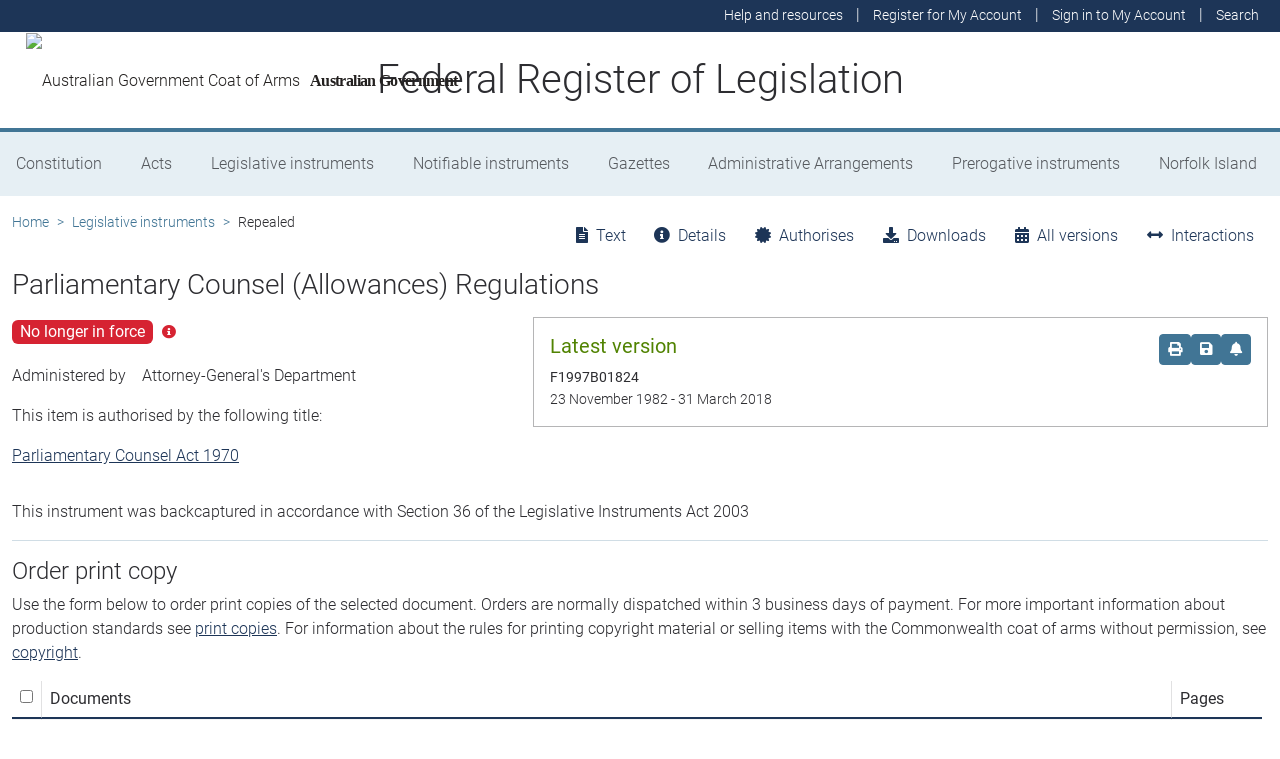

--- FILE ---
content_type: text/html; charset=utf-8
request_url: https://www.legislation.gov.au/F1997B01824/asmade/order-print-copy
body_size: 17238
content:
<!DOCTYPE html><html lang="en" data-beasties-container=""><head>
  <meta charset="utf-8">
  <title>Parliamentary Counsel (Allowances) Regulations - Federal Register of Legislation</title>
  <base href="/">
  <meta name="viewport" content="width=device-width, initial-scale=1">
  <link rel="icon" type="image/x-icon" href="favicon.ico">
<style>html{position:relative;min-height:100%}@font-face{font-family:Roboto;font-style:normal;font-weight:100;src:url(roboto-100.6e4d466b0f1ff04f.eot);src:url(roboto-100.6e4d466b0f1ff04f.eot?#iefix) format("embedded-opentype"),url(roboto-100.539f0a96b40596f7.woff2) format("woff2"),url(roboto-100.5ba994dac3e79ea8.woff) format("woff"),url(roboto-100.0a2f28072a37bad6.ttf) format("truetype"),url(roboto-100.7f6a0cffe038a3dc.svg#Roboto) format("svg")}@font-face{font-family:Roboto;font-style:normal;font-weight:300;src:url(roboto-300.6a8b0e65811d4d0a.eot);src:url(roboto-300.6a8b0e65811d4d0a.eot?#iefix) format("embedded-opentype"),url(roboto-300.4d8f8086236bad80.woff2) format("woff2"),url(roboto-300.6c1bc461047e61f5.woff) format("woff"),url(roboto-300.acee7e2ccd50ba7d.ttf) format("truetype"),url(roboto-300.c04373d2476a3e36.svg#Roboto) format("svg")}@font-face{font-family:Roboto;font-style:normal;font-weight:400;src:url(roboto-regular.3fcebf7bc3463bdf.eot);src:url(roboto-regular.3fcebf7bc3463bdf.eot?#iefix) format("embedded-opentype"),url(roboto-regular.1e2d4d3a272629cd.woff2) format("woff2"),url(roboto-regular.7e4a045b9373d9c1.woff) format("woff"),url(roboto-regular.61bd5a131bd793c1.ttf) format("truetype"),url(roboto-regular.31e415866b919b32.svg#Roboto) format("svg")}@font-face{font-family:Roboto;font-style:normal;font-weight:500;src:url(roboto-500.54a611fad0a80cfe.eot);src:url(roboto-500.54a611fad0a80cfe.eot?#iefix) format("embedded-opentype"),url(roboto-500.1dfbc3dbf815e3f3.woff2) format("woff2"),url(roboto-500.e21fe97fd2329ff7.woff) format("woff"),url(roboto-500.b854c920ec7bbfec.ttf) format("truetype"),url(roboto-500.a64a40f7f051a436.svg#Roboto) format("svg")}@font-face{font-family:Roboto;font-style:normal;font-weight:700;src:url(roboto-700.f6ff6848c19d8d5e.eot);src:url(roboto-700.f6ff6848c19d8d5e.eot?#iefix) format("embedded-opentype"),url(roboto-700.12893bfc0762b0f3.woff2) format("woff2"),url(roboto-700.02633003129d1e63.woff) format("woff"),url(roboto-700.472b7f3405da4361.ttf) format("truetype"),url(roboto-700.4cf5420d5ce6b793.svg#Roboto) format("svg")}@font-face{font-family:Roboto;font-style:normal;font-weight:900;src:url(roboto-900.cf0be62d9fa6a04e.eot);src:url(roboto-900.cf0be62d9fa6a04e.eot?#iefix) format("embedded-opentype"),url(roboto-900.282ba77fda1349f3.woff2) format("woff2"),url(roboto-900.4962e810cbb4d3e5.woff) format("woff"),url(roboto-900.c538c6feeecaa477.ttf) format("truetype"),url(roboto-900.704a74cac04f5875.svg#Roboto) format("svg")}:root{--bs-dark-blue:#1d3557;--bs-turquoise:#a8dadc;--bs-red:#d62332;--bs-orange:#d54400;--bs-light-orange:#ff995c;--bs-green:#518302;--bs-white:#fff;--bs-gray:#848486;--bs-gray-dark:#525256;--bs-gray-100:#e1e1e2;--bs-gray-200:#e1e1e2;--bs-gray-300:#b5b5b6;--bs-gray-400:#b5b5b6;--bs-gray-500:#848486;--bs-gray-600:#848486;--bs-gray-700:#525256;--bs-gray-800:#525256;--bs-gray-900:#2d2d31;--bs-primary:#1d3557;--bs-blue:#417595;--bs-secondary:#417595;--bs-tertiary:#b5b5b6;--bs-success:#518302;--bs-info:#a8dadc;--bs-warning:#d54400;--bs-warning-graphical:#ff7c2d;--bs-danger:#d62332;--bs-light:#e6eff4;--bs-lightest:#f4f4f4;--bs-dark:#2d2d31;--bs-primary-rgb:29, 53, 87;--bs-blue-rgb:65, 117, 149;--bs-secondary-rgb:65, 117, 149;--bs-tertiary-rgb:181, 181, 182;--bs-success-rgb:81, 131, 2;--bs-info-rgb:168, 218, 220;--bs-warning-rgb:213, 68, 0;--bs-warning-graphical-rgb:255, 124, 45;--bs-danger-rgb:214, 35, 50;--bs-light-rgb:230, 239, 244;--bs-lightest-rgb:244, 244, 244;--bs-dark-rgb:45, 45, 49;--bs-primary-text-emphasis:rgb(11.6, 21.2, 34.8);--bs-secondary-text-emphasis:rgb(52.8, 52.8, 53.6);--bs-success-text-emphasis:rgb(32.4, 52.4, .8);--bs-info-text-emphasis:rgb(67.2, 87.2, 88);--bs-warning-text-emphasis:rgb(85.2, 27.2, 0);--bs-danger-text-emphasis:rgb(85.6, 14, 20);--bs-light-text-emphasis:#525256;--bs-dark-text-emphasis:#525256;--bs-primary-bg-subtle:rgb(209.8, 214.6, 221.4);--bs-secondary-bg-subtle:rgb(230.4, 230.4, 230.8);--bs-success-bg-subtle:rgb(220.2, 230.2, 204.4);--bs-info-bg-subtle:rgb(237.6, 247.6, 248);--bs-warning-bg-subtle:rgb(246.6, 217.6, 204);--bs-danger-bg-subtle:rgb(246.8, 211, 214);--bs-light-bg-subtle:rgb(240, 240, 240.5);--bs-dark-bg-subtle:#ced4da;--bs-primary-border-subtle:rgb(164.6, 174.2, 187.8);--bs-secondary-border-subtle:rgb(205.8, 205.8, 206.6);--bs-success-border-subtle:rgb(185.4, 205.4, 153.8);--bs-info-border-subtle:rgb(220.2, 240.2, 241);--bs-warning-border-subtle:rgb(238.2, 180.2, 153);--bs-danger-border-subtle:rgb(238.6, 167, 173);--bs-light-border-subtle:#e9ecef;--bs-dark-border-subtle:#848486;--bs-white-rgb:255, 255, 255;--bs-black-rgb:8, 8, 13;--bs-font-sans-serif:Roboto, "Helvetica Neue", Arial, sans-serif;--bs-font-monospace:SFMono-Regular, Menlo, Monaco, Consolas, "Liberation Mono", "Courier New", monospace;--bs-gradient:linear-gradient(180deg, rgba(255, 255, 255, .15), rgba(255, 255, 255, 0));--bs-body-font-family:Roboto, "Helvetica Neue", Arial, sans-serif;--bs-body-font-size:1rem;--bs-body-font-weight:300;--bs-body-line-height:1.5;--bs-body-color:#2d2d31;--bs-body-color-rgb:45, 45, 49;--bs-body-bg:#fff;--bs-body-bg-rgb:255, 255, 255;--bs-emphasis-color:#08080d;--bs-emphasis-color-rgb:8, 8, 13;--bs-secondary-color:rgba(45, 45, 49, .75);--bs-secondary-color-rgb:45, 45, 49;--bs-secondary-bg:#e9ecef;--bs-secondary-bg-rgb:233, 236, 239;--bs-tertiary-color:rgba(45, 45, 49, .5);--bs-tertiary-color-rgb:45, 45, 49;--bs-tertiary-bg:#e1e1e2;--bs-tertiary-bg-rgb:225, 225, 226;--bs-heading-color:inherit;--bs-link-color:#1d3557;--bs-link-color-rgb:29, 53, 87;--bs-link-decoration:underline;--bs-link-hover-color:rgb(23.2, 42.4, 69.6);--bs-link-hover-color-rgb:23, 42, 70;--bs-code-color:#d63384;--bs-highlight-color:#2d2d31;--bs-highlight-bg:rgb(255, 242.6, 205.4);--bs-border-width:1px;--bs-border-style:solid;--bs-border-color:#b5b5b6;--bs-border-color-translucent:rgba(8, 8, 13, .175);--bs-border-radius:.375rem;--bs-border-radius-sm:.25rem;--bs-border-radius-lg:.5rem;--bs-border-radius-xl:1rem;--bs-border-radius-xxl:2rem;--bs-border-radius-2xl:var(--bs-border-radius-xxl);--bs-border-radius-pill:50rem;--bs-box-shadow:0 .5rem 1rem rgba(8, 8, 13, .15);--bs-box-shadow-sm:0 .125rem .25rem rgba(8, 8, 13, .075);--bs-box-shadow-lg:0 1rem 3rem rgba(8, 8, 13, .175);--bs-box-shadow-inset:inset 0 1px 2px rgba(8, 8, 13, .075);--bs-focus-ring-width:.25rem;--bs-focus-ring-opacity:.25;--bs-focus-ring-color:rgba(29, 53, 87, .25);--bs-form-valid-color:#518302;--bs-form-valid-border-color:#518302;--bs-form-invalid-color:#d62332;--bs-form-invalid-border-color:#d62332}*,*:before,*:after{box-sizing:border-box}@media (prefers-reduced-motion: no-preference){:root{scroll-behavior:smooth}}body{margin:0;font-family:var(--bs-body-font-family);font-size:var(--bs-body-font-size);font-weight:var(--bs-body-font-weight);line-height:var(--bs-body-line-height);color:var(--bs-body-color);text-align:var(--bs-body-text-align);background-color:var(--bs-body-bg);-webkit-text-size-adjust:100%;-webkit-tap-highlight-color:rgba(8,8,13,0)}:root{--bs-breakpoint-xs:0;--bs-breakpoint-sm:576px;--bs-breakpoint-md:768px;--bs-breakpoint-lg:992px;--bs-breakpoint-xl:1200px;--bs-breakpoint-xxl:1400px}:root{--bs-btn-close-filter: }:root{--bs-carousel-indicator-active-bg:#fff;--bs-carousel-caption-color:#fff;--bs-carousel-control-icon-filter: }</style><link rel="stylesheet" href="styles.fbbaef7118807a0a.css" media="print" onload="this.media='all'"><noscript><link rel="stylesheet" href="styles.fbbaef7118807a0a.css"></noscript><style ng-app-id="ng">@keyframes _ngcontent-ng-c3695097677_fadeIn{0%{opacity:0}to{opacity:1}}@keyframes _ngcontent-ng-c3695097677_fadeOut{0%{opacity:1}to{opacity:0}}main[_ngcontent-ng-c3695097677]{display:block;min-height:min(100vh - 20.25rem)}@media print{main.container[_ngcontent-ng-c3695097677]{padding:0 .5rem;max-width:unset}}</style><style ng-app-id="ng">@keyframes _ngcontent-ng-c2241559846_fadeIn{0%{opacity:0}to{opacity:1}}@keyframes _ngcontent-ng-c2241559846_fadeOut{0%{opacity:1}to{opacity:0}}[_nghost-ng-c2241559846]{display:block}[_nghost-ng-c2241559846]   .hosting-info[_ngcontent-ng-c2241559846]{top:0;height:1.5rem}.environment-production[_nghost-ng-c2241559846]   .hosting-info[_ngcontent-ng-c2241559846]{background-color:#d62332;color:#fff}.environment-staging[_nghost-ng-c2241559846]   .hosting-info[_ngcontent-ng-c2241559846]{background-color:#d54400;color:#08080d}.environment-testing[_nghost-ng-c2241559846]   .hosting-info[_ngcontent-ng-c2241559846]{background-color:#6610f2;color:#fff}.environment-demo[_nghost-ng-c2241559846]   .hosting-info[_ngcontent-ng-c2241559846]{background-color:#0dcaf0;color:#08080d}.environment-development[_nghost-ng-c2241559846]   .hosting-info[_ngcontent-ng-c2241559846]{background-color:#3663a2;color:#fff}.environment-local-development[_nghost-ng-c2241559846]   .hosting-info[_ngcontent-ng-c2241559846]{background-color:#518302;color:#fff}.environment-local-development-ssr[_nghost-ng-c2241559846]   .hosting-info[_ngcontent-ng-c2241559846]{background-color:#08080d;color:#fff}</style><style ng-app-id="ng">@keyframes _ngcontent-ng-c4087236150_fadeIn{0%{opacity:0}to{opacity:1}}@keyframes _ngcontent-ng-c4087236150_fadeOut{0%{opacity:1}to{opacity:0}}  frl-footer{display:block;background-color:#1d3557;color:#fff;font-size:.875rem;font-weight:300}  frl-footer a{color:#fff}  frl-footer .footer-text{max-width:35rem}  frl-footer .footer-text p:last-of-type{margin:0}  frl-footer ul{text-align:right;white-space:nowrap}@media (max-width: 575.98px){  frl-footer ul.list-pipe-separated li>a{padding:0 .25rem}}@media (min-width: 992px){  frl-footer{min-height:8rem}}@media print{  frl-footer{margin-top:3rem;padding:0;border-top:solid 1px #08080d;background-color:transparent!important;color:#08080d!important}  frl-footer .footer-text{max-width:unset}  frl-footer .container{max-width:unset}}</style><style ng-app-id="ng">[_nghost-ng-c1520381194]{display:block}</style><meta name="dcterms.title" content="Parliamentary Counsel (Allowances) Regulations"><meta name="dcterms.identifier" content="https://www.legislation.gov.au/F1997B01824/asmade"><meta name="dcterms.creator" content="scheme=AGLSTERMS.AglsAgent; corporateName=Attorney-General's"><meta name="dcterms.publisher" content="scheme=AGLSTERMS.AglsAgent; corporateName=Office Parliamentary Counsel; address=Locked Bag 30 Kingston ACT 2604; contact=+61 2 6120 1400"><meta name="dcterms.description" content="Parliamentary Counsel (Allowances) Regulations"><meta name="dcterms.date" content="scheme=dcterms.ISO8601; 1982-11-23T00:00:00.000+1100"><meta name="dcterms.subject" content="Parliamentary Counsel (Allowances) Regulations"><meta name="dcterms.language" content="dcterms.RFC4646; en-AU"><meta name="dcterms.type" content="document"><meta name="AGLSTERMS.category" content="document"><meta name="AGLSTERMS.documentType" content="text"><link rel="canonical" href="https://www.legislation.gov.au/F1997B01824/asmade"><link rel="schema.dcterms" href="http://purl.org/dc/terms/"><link rel="schema.AGLSTERMS" href="http://www.agls.gov.au/agls/terms/"><style ng-app-id="ng">@keyframes _ngcontent-ng-c481547963_fadeIn{0%{opacity:0}to{opacity:1}}@keyframes _ngcontent-ng-c481547963_fadeOut{0%{opacity:1}to{opacity:0}}[_nghost-ng-c481547963]     .legislation-title-header{font-size:1.1rem}[_nghost-ng-c481547963]     .legislation-title-header frl-dropdown .responsive-table{display:flex;flex-direction:column;width:80vw;max-width:1000px;padding-left:0;padding-right:0}[_nghost-ng-c481547963]     .legislation-title-header frl-dropdown .responsive-table .table-row{display:flex;flex-direction:row}[_nghost-ng-c481547963]     .legislation-title-header frl-dropdown .responsive-table .table-cell{width:35%}[_nghost-ng-c481547963]     .legislation-title-header frl-dropdown .responsive-table .citation-date, [_nghost-ng-c481547963]     .legislation-title-header frl-dropdown .responsive-table .citation-date-head{width:30%}[_nghost-ng-c481547963]     .legislation-title-header frl-dropdown .responsive-table .citation-name, [_nghost-ng-c481547963]     .legislation-title-header frl-dropdown .responsive-table .citation-date{padding-right:2rem}@media (max-width: 600px){[_nghost-ng-c481547963]     .legislation-title-header frl-dropdown .responsive-table .table-row{flex-direction:column}[_nghost-ng-c481547963]     .legislation-title-header frl-dropdown .responsive-table .table-cell{width:auto;padding-right:0}[_nghost-ng-c481547963]     .legislation-title-header frl-dropdown .responsive-table .citation-name, [_nghost-ng-c481547963]     .legislation-title-header frl-dropdown .responsive-table .citation-date{padding-bottom:1rem}[_nghost-ng-c481547963]     .legislation-title-header frl-dropdown .responsive-table .table-cell:before{content:attr(data-label);font-weight:700;margin-right:10px}[_nghost-ng-c481547963]     .legislation-title-header frl-dropdown .responsive-table .table-header{display:none}}@media (min-width: 992px){[_nghost-ng-c481547963]     .legislation-title-header{font-size:1.75rem}}[_nghost-ng-c481547963]     .legislation-title-tabs{margin-top:.5rem}[_nghost-ng-c481547963]     .legislation-title-tabs .nav-item{flex:inherit}[_nghost-ng-c481547963]     .legislation-title-tabs .nav-item .nav-link{padding:.25rem .9rem}@media (max-width: 991.98px){[_nghost-ng-c481547963]     .legislation-title-tabs .nav-item .nav-link i{display:none}}[_nghost-ng-c481547963]     .legislation-title-tabs #relationsTab{display:flex;flex-direction:row}[_nghost-ng-c481547963]     .legislation-title-tabs #relationsTab .nav-link{width:auto;border-top-right-radius:0;border-bottom-right-radius:0}[_nghost-ng-c481547963]     .legislation-title-tabs #relationsTab .nav-link.active+frl-dropdown .dropdown>button.btn{background-color:#1d3557;color:#fff;transition:none}[_nghost-ng-c481547963]     .legislation-title-tabs #relationsTab frl-dropdown{display:block}[_nghost-ng-c481547963]     .legislation-title-tabs #relationsTab frl-dropdown .dropdown>.dropdown-toggle{padding:.3rem .5rem .3rem 0;line-height:1;border-top-left-radius:0;border-bottom-left-radius:0;transition:none;background-color:transparent;color:#1d3557}[_nghost-ng-c481547963]     .legislation-title-tabs #relationsTab frl-dropdown .dropdown>.dropdown-toggle:hover{background-color:transparent;color:#1d3557}@media (max-width: 767.98px){[_nghost-ng-c481547963]     .legislation-title-tabs{font-size:.875rem;overflow-x:scroll;margin:0 -.75rem}[_nghost-ng-c481547963]     .legislation-title-tabs .nav-item{min-width:100px}[_nghost-ng-c481547963]     .legislation-title-tabs .nav-item .nav-link{padding:.25rem;border-radius:0}[_nghost-ng-c481547963]     .legislation-title-tabs #relationsTab{min-width:auto}[_nghost-ng-c481547963]     .legislation-title-tabs #relationsTab frl-dropdown .dropdown .dropdown-toggle.btn{padding:.21rem .25rem;border-radius:0}}</style><style ng-app-id="ng">@keyframes _ngcontent-ng-c1048403595_fadeIn{0%{opacity:0}to{opacity:1}}@keyframes _ngcontent-ng-c1048403595_fadeOut{0%{opacity:1}to{opacity:0}}[_nghost-ng-c1048403595]{display:block}</style><style ng-app-id="ng">@keyframes _ngcontent-ng-c4078618777_fadeIn{0%{opacity:0}to{opacity:1}}@keyframes _ngcontent-ng-c4078618777_fadeOut{0%{opacity:1}to{opacity:0}}.version-info-panel[_ngcontent-ng-c4078618777]{padding:.25rem}@media (min-width: 768px){.version-info-panel[_ngcontent-ng-c4078618777]{padding:1rem;border:solid 1px #b5b5b6}}</style><style ng-app-id="ng">frl-template-general-content .frl-content>h1:first-child{display:inline-block;padding-bottom:.5rem;border-bottom:solid 1px #d54400}@keyframes _ngcontent-ng-c2996225003_fadeIn{0%{opacity:0}to{opacity:1}}@keyframes _ngcontent-ng-c2996225003_fadeOut{0%{opacity:1}to{opacity:0}}  frl-template-general-content h2,   frl-template-general-content h3,   frl-template-general-content h4{font-weight:400}  frl-template-general-content h1:not(:first-child){font-size:calc(1.275rem + .3vw)}@media (min-width: 1200px){  frl-template-general-content h1:not(:first-child){font-size:1.5rem}}  frl-template-general-content h2{font-size:1.25rem}  frl-template-general-content h3{font-size:1.1rem}  frl-template-general-content h4{font-size:1rem}  frl-template-general-content img{margin:1rem;max-width:90%}  frl-template-general-content table{margin-bottom:2rem;width:100%;margin-bottom:1rem;color:var(--bs-emphasis-color);background-color:var(--bs-body-bg)}  frl-template-general-content table th,   frl-template-general-content table td{padding:.5rem;vertical-align:top;border-top:1px solid var(--bs-border-color)}  frl-template-general-content table thead th{vertical-align:bottom;border-bottom:2px solid var(--bs-border-color)}  frl-template-general-content table tbody+tbody{border-top:2px solid var(--bs-border-color)}  frl-template-general-content table tbody tr:nth-of-type(odd){background-color:#f4f4f4}  frl-template-general-content .frl-content>h1:first-child{margin-bottom:1.5rem}</style><style ng-app-id="ng">@keyframes _ngcontent-ng-c4289830892_fadeIn{0%{opacity:0}to{opacity:1}}@keyframes _ngcontent-ng-c4289830892_fadeOut{0%{opacity:1}to{opacity:0}}header[_ngcontent-ng-c4289830892]{display:block;height:5.75rem;width:100%;background-color:#fff;border-bottom:solid .25rem #417595;z-index:10}header[_ngcontent-ng-c4289830892]   .site-nav-btn-wrapper[_ngcontent-ng-c4289830892]{height:3.5rem}header[_ngcontent-ng-c4289830892]   .site-nav-btn-wrapper[_ngcontent-ng-c4289830892]   .site-nav-btn[_ngcontent-ng-c4289830892]{padding:.5rem 1rem;display:inline-block;color:#1d3557;background-color:#fff}header[_ngcontent-ng-c4289830892]   .site-nav-btn-wrapper[_ngcontent-ng-c4289830892]   .site-nav-btn[_ngcontent-ng-c4289830892]:active{background-color:#1d3557;color:#fff}header[_ngcontent-ng-c4289830892]   .site-nav-btn-wrapper[_ngcontent-ng-c4289830892]   .site-nav-btn[_ngcontent-ng-c4289830892]:focus{box-shadow:0 0 0 .25rem #1d355740}header[_ngcontent-ng-c4289830892]   .site-nav-btn-wrapper[_ngcontent-ng-c4289830892]   .site-nav-btn[_ngcontent-ng-c4289830892]   i[_ngcontent-ng-c4289830892]{font-size:2rem}@media (min-width: 576px){header[_ngcontent-ng-c4289830892]{height:8.25rem}header[_ngcontent-ng-c4289830892]   .site-nav-btn-wrapper[_ngcontent-ng-c4289830892]{height:6rem}header[_ngcontent-ng-c4289830892]   .site-nav-btn-wrapper[_ngcontent-ng-c4289830892]   .site-nav-btn[_ngcontent-ng-c4289830892]   i[_ngcontent-ng-c4289830892]{font-size:3rem}}.site-heading[_ngcontent-ng-c4289830892]{display:flex;align-items:center;height:3.5rem;width:100%;padding:0 1rem 0 5.5rem;justify-content:center;line-height:1.25;text-align:center}.site-heading[_ngcontent-ng-c4289830892]   a[_ngcontent-ng-c4289830892]{color:inherit;text-decoration:none}.site-heading[_ngcontent-ng-c4289830892]   h1[_ngcontent-ng-c4289830892]{font-size:1rem;font-weight:400;margin:0;vertical-align:middle}@media (min-width: 576px){.site-heading[_ngcontent-ng-c4289830892]{height:6rem}.site-heading[_ngcontent-ng-c4289830892]   h1[_ngcontent-ng-c4289830892]{font-size:2rem;font-weight:300}}@media (min-width: 992px){.site-heading[_ngcontent-ng-c4289830892]{padding:0 250px}.site-heading[_ngcontent-ng-c4289830892]   h1[_ngcontent-ng-c4289830892]{font-size:2.5rem}}@media print{header[_ngcontent-ng-c4289830892]{height:auto}header[_ngcontent-ng-c4289830892]   .site-heading[_ngcontent-ng-c4289830892]{padding:0}header[_ngcontent-ng-c4289830892]   .site-heading[_ngcontent-ng-c4289830892]   h1[_ngcontent-ng-c4289830892]{font-size:1.5rem;font-weight:400}}</style><style ng-app-id="ng">@keyframes _ngcontent-ng-c674164455_fadeIn{0%{opacity:0}to{opacity:1}}@keyframes _ngcontent-ng-c674164455_fadeOut{0%{opacity:1}to{opacity:0}}[_nghost-ng-c674164455]   ul[_ngcontent-ng-c674164455]   li[_ngcontent-ng-c674164455]   a[_ngcontent-ng-c674164455], [_nghost-ng-c674164455]   ul[_ngcontent-ng-c674164455]   li[_ngcontent-ng-c674164455]   .btn-link[_ngcontent-ng-c674164455]{font-weight:300;font-size:.875rem}[_nghost-ng-c674164455]{display:block;background-color:#1d3557;color:#fff;height:2rem}[_nghost-ng-c674164455]   ul[_ngcontent-ng-c674164455]{text-align:right}[_nghost-ng-c674164455]   ul[_ngcontent-ng-c674164455]   li.active[_ngcontent-ng-c674164455]   a[_ngcontent-ng-c674164455]{background-color:#417595;border-radius:0}[_nghost-ng-c674164455]   ul[_ngcontent-ng-c674164455]   li[_ngcontent-ng-c674164455]   a[_ngcontent-ng-c674164455], [_nghost-ng-c674164455]   ul[_ngcontent-ng-c674164455]   li[_ngcontent-ng-c674164455]   .btn-link[_ngcontent-ng-c674164455]{padding:.25rem .5rem;color:#fff}[_nghost-ng-c674164455]   ul[_ngcontent-ng-c674164455]   li[_ngcontent-ng-c674164455]   a[_ngcontent-ng-c674164455]:focus, [_nghost-ng-c674164455]   ul[_ngcontent-ng-c674164455]   li[_ngcontent-ng-c674164455]   .btn-link[_ngcontent-ng-c674164455]:focus{box-shadow:0 0 0 .1rem #ffffffbf}</style><style ng-app-id="ng">@keyframes _ngcontent-ng-c4103318570_fadeIn{0%{opacity:0}to{opacity:1}}@keyframes _ngcontent-ng-c4103318570_fadeOut{0%{opacity:1}to{opacity:0}}.alert-toast-style[_nghost-ng-c4103318570]{display:flex;justify-content:flex-end;position:relative;z-index:100001}.alert-toast-style[_nghost-ng-c4103318570]   .alert-group[_ngcontent-ng-c4103318570]{position:fixed;width:100%;right:0;top:0;font-size:.875rem;line-height:1.5}@media (min-width: 768px){.alert-toast-style[_nghost-ng-c4103318570]   .alert-group[_ngcontent-ng-c4103318570]{min-width:350px;max-width:500px;top:2rem;right:unset}}.alert-toast-style[_nghost-ng-c4103318570]   .alert-group[_ngcontent-ng-c4103318570]   frl-alert-banner[_ngcontent-ng-c4103318570]{box-shadow:#b5b5b680 2px 2px 2px 1px;opacity:1;animation:_ngcontent-ng-c4103318570_fadeIn .3s ease-in-out}.alert-toast-style[_nghost-ng-c4103318570]   .alert-group[_ngcontent-ng-c4103318570]   frl-alert-banner.closing[_ngcontent-ng-c4103318570]{opacity:0;animation:_ngcontent-ng-c4103318570_fadeOut .3s ease-in-out}.alert-banner-style[_nghost-ng-c4103318570]{display:block;margin-top:.5rem}.alert-banner-style[_nghost-ng-c4103318570]   frl-alert-banner[_ngcontent-ng-c4103318570]{margin-bottom:.25rem}.alert-banner-style[_nghost-ng-c4103318570]   frl-alert-banner[_ngcontent-ng-c4103318570]:last-child{margin-bottom:0}</style><style ng-app-id="ng">@keyframes _ngcontent-ng-c3860986233_fadeIn{0%{opacity:0}to{opacity:1}}@keyframes _ngcontent-ng-c3860986233_fadeOut{0%{opacity:1}to{opacity:0}}[_nghost-ng-c3860986233]{display:block;padding:0 10px;height:3.5rem;line-height:3.5rem}[_nghost-ng-c3860986233]   .aus-gov[_ngcontent-ng-c3860986233]{display:inline-block;font-family:Times New Roman,serif;font-weight:700;font-size:1rem;letter-spacing:-.04em;vertical-align:middle;padding:0 14px 0 10px;text-transform:none}[_nghost-ng-c3860986233]   img[_ngcontent-ng-c3860986233]{height:70%}[_nghost-ng-c3860986233]   a[_ngcontent-ng-c3860986233]{color:#23201f;text-decoration:none}@media (min-width: 576px){[_nghost-ng-c3860986233]{height:6rem;line-height:6rem}[_nghost-ng-c3860986233]   img[_ngcontent-ng-c3860986233]{height:51px;width:70px}}</style><style ng-app-id="ng">@keyframes _ngcontent-ng-c2850919636_fadeIn{0%{opacity:0}to{opacity:1}}@keyframes _ngcontent-ng-c2850919636_fadeOut{0%{opacity:1}to{opacity:0}}[_nghost-ng-c2850919636]{position:relative;z-index:1;display:block}.container[_ngcontent-ng-c2850919636]{padding:0}.nav-item[_ngcontent-ng-c2850919636]{flex-grow:1;text-align:center}.nav-link[_ngcontent-ng-c2850919636]{display:flex;position:relative;align-items:center;padding-left:1rem;padding-right:1rem;border-bottom:solid 5px transparent;height:100%;transition:none}.nav-link.active[_ngcontent-ng-c2850919636]{position:relative;border-bottom:solid 5px #417595;color:#fff;background-color:#417595}.nav-link[_ngcontent-ng-c2850919636]:focus-visible{outline:.25rem solid #525256}frl-nav-item-content[_ngcontent-ng-c2850919636]{display:block;animation:_ngcontent-ng-c2850919636_fadeIn .3s ease-in-out;box-shadow:0 .5rem 1rem #08080d26}.nav-item[_ngcontent-ng-c2850919636]:hover   .nav-link[_ngcontent-ng-c2850919636]{background-color:#417595;color:#fff}@media (min-width: 768px){.navbar-nav[_ngcontent-ng-c2850919636]   .nav-item[_ngcontent-ng-c2850919636]   .nav-link[_ngcontent-ng-c2850919636]{padding:1.25rem 1rem calc(1.25rem - 5px) 1rem}.navbar-nav[_ngcontent-ng-c2850919636]   .nav-item[_ngcontent-ng-c2850919636]   .nav-link.active[_ngcontent-ng-c2850919636]{background-color:unset;color:rgba(var(--bs-emphasis-color-rgb),1)}.navbar-nav[_ngcontent-ng-c2850919636]   .nav-item[_ngcontent-ng-c2850919636]   .nav-link.active[_ngcontent-ng-c2850919636]:after{content:" ";display:block;position:absolute;left:calc(50% - .6rem);bottom:-.7rem;z-index:1;width:0;height:0;border-left:.6rem solid transparent;border-right:.6rem solid transparent;border-top:.6rem solid #417595}}</style><style ng-app-id="ng">@keyframes _ngcontent-ng-c3600728880_fadeIn{0%{opacity:0}to{opacity:1}}@keyframes _ngcontent-ng-c3600728880_fadeOut{0%{opacity:1}to{opacity:0}}.announcements-toggle[_ngcontent-ng-c3600728880]:hover{color:#ff995c!important}</style><style ng-app-id="ng">[_nghost-ng-c2820466824]{display:block;margin-bottom:1rem}.status-history[_ngcontent-ng-c2820466824]{min-width:320px}</style><style ng-app-id="ng">.badge-size-large[_ngcontent-ng-c852945286]{font-size:1rem;padding:.25rem .5rem}</style><style ng-app-id="ng">[_nghost-ng-c579329753]{display:block}</style><style ng-app-id="ng">@keyframes _ngcontent-ng-c3408651712_fadeIn{0%{opacity:0}to{opacity:1}}@keyframes _ngcontent-ng-c3408651712_fadeOut{0%{opacity:1}to{opacity:0}}button[_ngcontent-ng-c3408651712]   i[_ngcontent-ng-c3408651712]{color:#417595}button[_ngcontent-ng-c3408651712]   i[_ngcontent-ng-c3408651712]:hover, button[_ngcontent-ng-c3408651712]   i[_ngcontent-ng-c3408651712]:focus{color:#1d3557}  .tooltip-with-title .popover-body p:last-of-type{margin-bottom:0}  .popover .tooltip-content>p:last-of-type{margin-bottom:0}@media (max-width: 767.98px){  .responsive-full-screen{left:0!important;right:0!important;width:100%!important;transform:none!important}}</style><style ng-app-id="ng">.breadcrumb[_ngcontent-ng-c977861800]{background-color:transparent}</style><style ng-app-id="ng">[data-icon]:before,   [class^=datatable-icon-]:before,   [class*=" datatable-icon-"]:before{font-family:"Font Awesome 5 Free";font-weight:900!important}@keyframes _ngcontent-ng-c504857952_fadeIn{0%{opacity:0}to{opacity:1}}@keyframes _ngcontent-ng-c504857952_fadeOut{0%{opacity:1}to{opacity:0}}.form-check[_ngcontent-ng-c504857952]{display:block;min-height:1.5rem;padding-left:1.5em;margin-bottom:.125rem}.form-check[_ngcontent-ng-c504857952]   .form-check-input[_ngcontent-ng-c504857952], .form-check[_ngcontent-ng-c504857952]     .ngx-datatable.bootstrap .datatable-checkbox input,   .ngx-datatable.bootstrap .datatable-checkbox .form-check input{float:left;margin-left:-1.5em}.form-check-reverse[_ngcontent-ng-c504857952]{padding-right:1.5em;padding-left:0;text-align:right}.form-check-reverse[_ngcontent-ng-c504857952]   .form-check-input[_ngcontent-ng-c504857952], .form-check-reverse[_ngcontent-ng-c504857952]     .ngx-datatable.bootstrap .datatable-checkbox input,   .ngx-datatable.bootstrap .datatable-checkbox .form-check-reverse input{float:right;margin-right:-1.5em;margin-left:0}.form-check-input[_ngcontent-ng-c504857952],   .ngx-datatable.bootstrap .datatable-checkbox input{--bs-form-check-bg: var(--bs-body-bg);flex-shrink:0;width:1em;height:1em;margin-top:.25em;vertical-align:top;appearance:none;background-color:var(--bs-form-check-bg);background-image:var(--bs-form-check-bg-image);background-repeat:no-repeat;background-position:center;background-size:contain;border:var(--bs-border-width) solid var(--bs-border-color);-webkit-print-color-adjust:exact;print-color-adjust:exact}.form-check-input[type=checkbox][_ngcontent-ng-c504857952],   .ngx-datatable.bootstrap .datatable-checkbox input[type=checkbox]{border-radius:.25em}.form-check-input[type=radio][_ngcontent-ng-c504857952],   .ngx-datatable.bootstrap .datatable-checkbox input[type=radio]{border-radius:50%}.form-check-input[_ngcontent-ng-c504857952]:active,   .ngx-datatable.bootstrap .datatable-checkbox input:active{filter:brightness(90%)}.form-check-input[_ngcontent-ng-c504857952]:focus,   .ngx-datatable.bootstrap .datatable-checkbox input:focus{border-color:#8e9aab;outline:0;box-shadow:0 0 0 .25rem #1d355740}.form-check-input[_ngcontent-ng-c504857952]:checked,   .ngx-datatable.bootstrap .datatable-checkbox input:checked{background-color:#417595;border-color:#417595}.form-check-input[_ngcontent-ng-c504857952]:checked[type=checkbox],   .ngx-datatable.bootstrap .datatable-checkbox input:checked[type=checkbox]{--bs-form-check-bg-image: url("data:image/svg+xml,%3csvg xmlns='http://www.w3.org/2000/svg' viewBox='0 0 20 20'%3e%3cpath fill='none' stroke='%23fff' stroke-linecap='round' stroke-linejoin='round' stroke-width='3' d='m6 10 3 3 6-6'/%3e%3c/svg%3e")}.form-check-input[_ngcontent-ng-c504857952]:checked[type=radio],   .ngx-datatable.bootstrap .datatable-checkbox input:checked[type=radio]{--bs-form-check-bg-image: url("data:image/svg+xml,%3csvg xmlns='http://www.w3.org/2000/svg' viewBox='-4 -4 8 8'%3e%3ccircle r='2' fill='%23fff'/%3e%3c/svg%3e")}.form-check-input[type=checkbox][_ngcontent-ng-c504857952]:indeterminate,   .ngx-datatable.bootstrap .datatable-checkbox input[type=checkbox]:indeterminate{background-color:#1d3557;border-color:#1d3557;--bs-form-check-bg-image: url("data:image/svg+xml,%3csvg xmlns='http://www.w3.org/2000/svg' viewBox='0 0 20 20'%3e%3cpath fill='none' stroke='%23fff' stroke-linecap='round' stroke-linejoin='round' stroke-width='3' d='M6 10h8'/%3e%3c/svg%3e")}.form-check-input[_ngcontent-ng-c504857952]:disabled,   .ngx-datatable.bootstrap .datatable-checkbox input:disabled{pointer-events:none;filter:none;opacity:.5}.form-check-input[disabled][_ngcontent-ng-c504857952] ~ .form-check-label[_ngcontent-ng-c504857952],   .ngx-datatable.bootstrap .datatable-checkbox input[disabled]~.form-check-label, .form-check-input[_ngcontent-ng-c504857952]:disabled ~ .form-check-label[_ngcontent-ng-c504857952],   .ngx-datatable.bootstrap .datatable-checkbox input:disabled~.form-check-label{cursor:default;opacity:.5}.form-switch[_ngcontent-ng-c504857952]{padding-left:2.5em}.form-switch[_ngcontent-ng-c504857952]   .form-check-input[_ngcontent-ng-c504857952], .form-switch[_ngcontent-ng-c504857952]     .ngx-datatable.bootstrap .datatable-checkbox input,   .ngx-datatable.bootstrap .datatable-checkbox .form-switch input{--bs-form-switch-bg: url("data:image/svg+xml,%3csvg xmlns='http://www.w3.org/2000/svg' viewBox='-4 -4 8 8'%3e%3ccircle r='3' fill='rgba%288, 8, 13, 0.25%29'/%3e%3c/svg%3e");width:2em;margin-left:-2.5em;background-image:var(--bs-form-switch-bg);background-position:left center;border-radius:2em;transition:background-position .15s ease-in-out}@media (prefers-reduced-motion: reduce){.form-switch[_ngcontent-ng-c504857952]   .form-check-input[_ngcontent-ng-c504857952], .form-switch[_ngcontent-ng-c504857952]     .ngx-datatable.bootstrap .datatable-checkbox input,   .ngx-datatable.bootstrap .datatable-checkbox .form-switch input{transition:none}}.form-switch[_ngcontent-ng-c504857952]   .form-check-input[_ngcontent-ng-c504857952]:focus, .form-switch[_ngcontent-ng-c504857952]     .ngx-datatable.bootstrap .datatable-checkbox input:focus,   .ngx-datatable.bootstrap .datatable-checkbox .form-switch input:focus{--bs-form-switch-bg: url("data:image/svg+xml,%3csvg xmlns='http://www.w3.org/2000/svg' viewBox='-4 -4 8 8'%3e%3ccircle r='3' fill='%238e9aab'/%3e%3c/svg%3e")}.form-switch[_ngcontent-ng-c504857952]   .form-check-input[_ngcontent-ng-c504857952]:checked, .form-switch[_ngcontent-ng-c504857952]     .ngx-datatable.bootstrap .datatable-checkbox input:checked,   .ngx-datatable.bootstrap .datatable-checkbox .form-switch input:checked{background-position:right center;--bs-form-switch-bg: url("data:image/svg+xml,%3csvg xmlns='http://www.w3.org/2000/svg' viewBox='-4 -4 8 8'%3e%3ccircle r='3' fill='%23fff'/%3e%3c/svg%3e")}.form-switch.form-check-reverse[_ngcontent-ng-c504857952]{padding-right:2.5em;padding-left:0}.form-switch.form-check-reverse[_ngcontent-ng-c504857952]   .form-check-input[_ngcontent-ng-c504857952], .form-switch.form-check-reverse[_ngcontent-ng-c504857952]     .ngx-datatable.bootstrap .datatable-checkbox input,   .ngx-datatable.bootstrap .datatable-checkbox .form-switch.form-check-reverse input{margin-right:-2.5em;margin-left:0}.form-check-inline[_ngcontent-ng-c504857952]{display:inline-block;margin-right:1rem}.btn-check[_ngcontent-ng-c504857952]{position:absolute;clip:rect(0,0,0,0);pointer-events:none}.btn-check[disabled][_ngcontent-ng-c504857952] + .btn[_ngcontent-ng-c504857952], .btn-check[_ngcontent-ng-c504857952]:disabled + .btn[_ngcontent-ng-c504857952]{pointer-events:none;filter:none;opacity:.65}[data-bs-theme=dark][_ngcontent-ng-c504857952]   .form-switch[_ngcontent-ng-c504857952]   .form-check-input[_ngcontent-ng-c504857952]:not(:checked):not(:focus), [data-bs-theme=dark][_ngcontent-ng-c504857952]   .form-switch[_ngcontent-ng-c504857952]     .ngx-datatable.bootstrap .datatable-checkbox input:not(:checked):not(:focus),   .ngx-datatable.bootstrap .datatable-checkbox [data-bs-theme=dark] .form-switch input:not(:checked):not(:focus){--bs-form-switch-bg: url("data:image/svg+xml,%3csvg xmlns='http://www.w3.org/2000/svg' viewBox='-4 -4 8 8'%3e%3ccircle r='3' fill='rgba%28255, 255, 255, 0.25%29'/%3e%3c/svg%3e")}[_nghost-ng-c504857952]{display:block}  [data-icon]:before{content:attr(data-icon)}  [data-icon]:before,   [class^=datatable-icon-]:before,   [class*=" datatable-icon-"]:before{font-size:1.2rem;font-style:normal}  .datatable-icon-up:before{color:#1d3557;content:"\f0de"}  .datatable-icon-down:before{color:#1d3557;content:"\f0dd"}  .datatable-icon-sort-unset:before{content:"\f0dc"}  .datatable-icon-left:before{content:"\f104"}  .datatable-icon-right:before{content:"\f105"}  .datatable-icon-skip:before{content:"\f101"}  .datatable-icon-prev:before{content:"\f100"}  .hide-footer .ngx-datatable.bootstrap .datatable-footer,   .no-data .ngx-datatable.bootstrap .datatable-footer{display:none}  .ngx-datatable.bootstrap{box-shadow:none;font-size:1rem;display:block;overflow:hidden;justify-content:center;position:relative;transform:translateZ(0)}  .ngx-datatable.bootstrap *,   .ngx-datatable.bootstrap *:before,   .ngx-datatable.bootstrap *:after{box-sizing:border-box}  .ngx-datatable.bootstrap.scroll-vertical .datatable-body{overflow-y:auto}  .ngx-datatable.bootstrap.scroll-vertical.virtualized .datatable-body .datatable-row-wrapper{position:absolute}  .ngx-datatable.bootstrap.scroll-horz .datatable-body{overflow-x:auto;-webkit-overflow-scrolling:touch}  .ngx-datatable.bootstrap.fixed-header .datatable-header .datatable-header-inner{white-space:nowrap}  .ngx-datatable.bootstrap.fixed-header .datatable-header .datatable-header-inner .datatable-header-cell{white-space:nowrap;overflow:hidden;text-overflow:ellipsis}  .ngx-datatable.bootstrap.fixed-row .datatable-scroll{display:block!important;white-space:normal!important}  .ngx-datatable.bootstrap.fixed-row .datatable-scroll .datatable-body-row{white-space:normal!important}  .ngx-datatable.bootstrap.fixed-row .datatable-scroll .datatable-body-row .datatable-body-cell{overflow:hidden;white-space:normal!important;text-overflow:ellipsis}  .ngx-datatable.bootstrap.fixed-row .datatable-scroll .datatable-body-row .datatable-body-group-cell{overflow:hidden;white-space:normal!important;text-overflow:ellipsis}  .ngx-datatable.bootstrap .datatable-body-row,   .ngx-datatable.bootstrap .datatable-row-center,   .ngx-datatable.bootstrap .datatable-header-inner{display:flex;flex-direction:row;flex-flow:row}  .ngx-datatable.bootstrap .datatable-body-cell,   .ngx-datatable.bootstrap .datatable-header-cell{overflow-x:hidden;vertical-align:top;display:inline-block;line-height:1.625}  .ngx-datatable.bootstrap .datatable-body-cell:focus,   .ngx-datatable.bootstrap .datatable-header-cell:focus{outline:none}  .ngx-datatable.bootstrap .datatable-row-left,   .ngx-datatable.bootstrap .datatable-row-right{z-index:9}  .ngx-datatable.bootstrap .datatable-row-left,   .ngx-datatable.bootstrap .datatable-row-center,   .ngx-datatable.bootstrap .datatable-row-group,   .ngx-datatable.bootstrap .datatable-row-right{position:relative}  .ngx-datatable.bootstrap .datatable-header{height:unset!important;display:block;overflow:hidden}  .ngx-datatable.bootstrap .datatable-header .datatable-header-inner{align-items:stretch}  .ngx-datatable.bootstrap .datatable-header .datatable-header-cell{position:relative;display:inline-block;vertical-align:bottom;padding:.25rem .5rem;border-bottom:1px solid #1d3557;border-right:1px solid #e1e1e2}  .ngx-datatable.bootstrap .datatable-header .datatable-header-cell:last-child{border-right:none}  .ngx-datatable.bootstrap .datatable-header .datatable-header-cell.sortable .datatable-header-cell-wrapper{cursor:pointer}  .ngx-datatable.bootstrap .datatable-header .datatable-header-cell.longpress .datatable-header-cell-wrapper{cursor:move}  .ngx-datatable.bootstrap .datatable-header .datatable-header-cell.resizeable:hover .resize-handle{visibility:visible}  .ngx-datatable.bootstrap .datatable-header .datatable-header-cell:hover .resize-handle--not-resizable{visibility:visible}  .ngx-datatable.bootstrap .datatable-header .datatable-header-cell .sort-btn{display:flex;align-items:center;line-height:100%;vertical-align:middle;cursor:pointer;color:#b5b5b6}  .ngx-datatable.bootstrap .datatable-header .datatable-header-cell .sort-btn:focus,   .ngx-datatable.bootstrap .datatable-header .datatable-header-cell .sort-btn:hover{color:#1d3557}  .ngx-datatable.bootstrap .datatable-header .datatable-header-cell .sort-btn:focus{outline-offset:1px}  .ngx-datatable.bootstrap .datatable-header .datatable-header-cell .resize-handle{display:inline-block;position:absolute;right:0;top:0;bottom:0;width:5px;padding:0 4px;visibility:hidden}  .ngx-datatable.bootstrap .datatable-header .datatable-header-cell .resize-handle--not-resizable{width:0!important;padding:0!important}  .ngx-datatable.bootstrap .datatable-header .datatable-header-cell .resize-handle{cursor:ew-resize}  .ngx-datatable.bootstrap .datatable-header .datatable-header-cell .datatable-header-cell-label{line-height:1.75;font-weight:400}  .ngx-datatable.bootstrap .datatable-header .datatable-header-cell .targetMarker{position:absolute;top:0;bottom:0}  .ngx-datatable.bootstrap .datatable-header .datatable-header-cell .targetMarker.dragFromLeft{right:0}  .ngx-datatable.bootstrap .datatable-header .datatable-header-cell .targetMarker.dragFromRight{left:0}  .ngx-datatable.bootstrap .datatable-header .datatable-header-cell .datatable-header-cell-template-wrap{height:inherit;display:flex;align-items:left}  .ngx-datatable.bootstrap .datatable-body{position:relative;z-index:10;display:block}  .ngx-datatable.bootstrap .datatable-body .empty-row{position:relative;padding:2rem 1.25rem;margin-bottom:0;text-align:center}  .ngx-datatable.bootstrap .datatable-body .datatable-scroll{display:block}  .ngx-datatable.bootstrap .datatable-body .datatable-row-detail{overflow-y:hidden}  .ngx-datatable.bootstrap .datatable-body .datatable-row-wrapper{display:flex;flex-direction:column}  .ngx-datatable.bootstrap .datatable-body .datatable-row-wrapper:last-child .datatable-body-cell{border-bottom:solid 1px #e1e1e2}  .ngx-datatable.bootstrap .datatable-body .datatable-body-row{outline:none;vertical-align:top;border-top:1px solid #1d3557}  .ngx-datatable.bootstrap .datatable-body .datatable-body-row.datatable-row-even{background-color:#f4f4f4;color:#08080d}  .ngx-datatable.bootstrap .datatable-body .datatable-body-row.active{background-color:#417595;color:#fff}  .ngx-datatable.bootstrap .datatable-body .datatable-body-row.datatable-row-selected{font-weight:500}  .ngx-datatable.bootstrap .datatable-body .datatable-body-row.datatable-row-selected a{color:#08080d}  .ngx-datatable.bootstrap .datatable-body .datatable-body-row.datatable-row-danger{background-color:#f5b0b5;color:#08080d}  .ngx-datatable.bootstrap .datatable-body .datatable-body-row>div{display:flex}  .ngx-datatable.bootstrap .datatable-body .datatable-body-row .datatable-body-cell{padding:.25rem .5rem;text-align:left;vertical-align:top;border-right:1px solid #e1e1e2}  .ngx-datatable.bootstrap .datatable-body .datatable-body-row .datatable-body-cell:last-child{border-right:none}  .ngx-datatable.bootstrap .datatable-body .datatable-body-row .datatable-body-cell .datatable-body-cell-label{display:flex}  .ngx-datatable.bootstrap .datatable-body datatable-progress{display:block;height:5px}  .ngx-datatable.bootstrap .datatable-body datatable-progress .progress-linear{display:block;position:relative;width:100%;height:5px;padding:0;margin:0;position:absolute}  .ngx-datatable.bootstrap .datatable-body datatable-progress .container{display:block;position:relative;overflow:hidden;width:100%;height:5px;transform:translate(0) scale(1);background-color:#b5cae6}  .ngx-datatable.bootstrap .datatable-body datatable-progress .container .bar{transition:all .2s linear;animation:_ngcontent-ng-c504857952_query .8s infinite cubic-bezier(.39,.575,.565,1);transition:transform .2s linear;background-color:#3663a2;position:absolute;left:0;top:0;bottom:0;width:100%;height:5px}  .ngx-datatable.bootstrap .datatable-footer{display:block;width:100%;overflow:auto;background:#fff;color:#1d3557;margin-top:-1px;border-top:3px solid #1d3557}  .ngx-datatable.bootstrap .datatable-footer .datatable-footer-inner{display:block;align-items:center;width:100%;height:auto!important}@media (min-width: 992px){  .ngx-datatable.bootstrap .datatable-footer .datatable-footer-inner{display:flex;height:inherit!important}}  .ngx-datatable.bootstrap .datatable-footer .page-size-container{display:flex}  .ngx-datatable.bootstrap .datatable-footer .page-size-container .page-size,   .ngx-datatable.bootstrap .datatable-footer .page-size-container .page-count{line-height:50px;padding:0}  .ngx-datatable.bootstrap .datatable-footer .page-size-container frl-select .form-control{width:5rem}@media (min-width: 992px){  .ngx-datatable.bootstrap .datatable-footer .page-size-container{flex:1 1 25%}}  .ngx-datatable.bootstrap .datatable-footer .datatable-pager{flex:1 1!important;text-align:right;vertical-align:middle}  .ngx-datatable.bootstrap .datatable-footer .datatable-pager .pager{display:flex;justify-content:space-between}  .ngx-datatable.bootstrap .datatable-footer .datatable-pager .pager li,   .ngx-datatable.bootstrap .datatable-footer .datatable-pager .pager li a{outline:none}  .ngx-datatable.bootstrap .datatable-footer .datatable-pager .pager li{padding:0;display:inline-block;list-style:none;margin:10px 0}  .ngx-datatable.bootstrap .datatable-footer .datatable-pager .pager li a{cursor:pointer;display:inline-block;height:100%;min-width:24px;line-height:30px;padding:0;border-radius:3px;margin:0 3px;text-align:center;text-decoration:none;color:#1d3557}  .ngx-datatable.bootstrap .datatable-footer .datatable-pager .pager li.disabled a{cursor:not-allowed;color:#525256}  .ngx-datatable.bootstrap .datatable-footer .datatable-pager .pager li:not(.disabled).active a,   .ngx-datatable.bootstrap .datatable-footer .datatable-pager .pager li:not(.disabled):hover a{background-color:#e6eff4;font-weight:700}  .ngx-datatable.bootstrap .datatable-summary-row .datatable-body-row .datatable-body-cell{font-weight:700}  .ngx-datatable.bootstrap .datatable-body .datatable-body-row .datatable-body-cell{position:relative}  .ngx-datatable.bootstrap .datatable-body .datatable-body-row .datatable-body-cell .btn-primary:hover{color:#417595!important}  .ngx-datatable.bootstrap .datatable-checkbox{padding-top:.25rem;padding-right:1rem;margin-bottom:0}@media print{  .ngx-datatable.bootstrap{overflow:visible}  .ngx-datatable.bootstrap .datatable-row-center{width:100%!important}}@keyframes _ngcontent-ng-c504857952_query{0%{opacity:1;transform:translate(35%) scaleX(.3)}to{opacity:0;transform:translate(-50%) scaleX(0)}}</style><style ng-app-id="ng">.ngx-datatable{display:block;overflow:hidden;justify-content:center;position:relative;transform:translate(0)}.ngx-datatable [hidden]{display:none!important}.ngx-datatable *,.ngx-datatable *:before,.ngx-datatable *:after{box-sizing:border-box}.ngx-datatable.scroll-vertical .datatable-body{overflow-y:auto}.ngx-datatable.scroll-vertical.virtualized .datatable-body .datatable-row-wrapper{position:absolute}.ngx-datatable.scroll-horz .datatable-body{overflow-x:auto;-webkit-overflow-scrolling:touch}.ngx-datatable.fixed-header .datatable-header .datatable-header-inner{white-space:nowrap}.ngx-datatable.fixed-header .datatable-header .datatable-header-inner .datatable-header-cell{white-space:nowrap;overflow:hidden;text-overflow:ellipsis}.ngx-datatable.fixed-row .datatable-scroll,.ngx-datatable.fixed-row .datatable-scroll .datatable-body-row{white-space:nowrap}.ngx-datatable.fixed-row .datatable-scroll .datatable-body-row .datatable-body-cell,.ngx-datatable.fixed-row .datatable-scroll .datatable-body-row .datatable-body-group-cell{overflow:hidden;white-space:nowrap;text-overflow:ellipsis}.ngx-datatable .datatable-body-row,.ngx-datatable .datatable-row-center,.ngx-datatable .datatable-header-inner{display:flex;flex-direction:row;-o-flex-flow:row;flex-flow:row}.ngx-datatable .datatable-body-cell,.ngx-datatable .datatable-header-cell{overflow-x:hidden;vertical-align:top;display:inline-block;line-height:1.625}.ngx-datatable .datatable-body-cell:focus,.ngx-datatable .datatable-header-cell:focus{outline:none}.ngx-datatable .datatable-row-left,.ngx-datatable .datatable-row-right{z-index:9}.ngx-datatable .datatable-row-left,.ngx-datatable .datatable-row-center,.ngx-datatable .datatable-row-group,.ngx-datatable .datatable-row-right{position:relative}.ngx-datatable .datatable-header{display:block;overflow:hidden}.ngx-datatable .datatable-header .datatable-header-inner{align-items:stretch;-webkit-align-items:stretch}.ngx-datatable .datatable-header .datatable-header-cell{position:relative;display:inline-block}.ngx-datatable .datatable-header .datatable-header-cell.sortable .datatable-header-cell-wrapper{cursor:pointer}.ngx-datatable .datatable-header .datatable-header-cell.longpress .datatable-header-cell-wrapper{cursor:move}.ngx-datatable .datatable-header .datatable-header-cell .sort-btn{line-height:100%;vertical-align:middle;display:inline-block;cursor:pointer}.ngx-datatable .datatable-header .datatable-header-cell .resize-handle,.ngx-datatable .datatable-header .datatable-header-cell .resize-handle--not-resizable{display:inline-block;position:absolute;right:0;top:0;bottom:0;width:5px;padding:0 4px;visibility:hidden}.ngx-datatable .datatable-header .datatable-header-cell .resize-handle{cursor:ew-resize}.ngx-datatable .datatable-header .datatable-header-cell.resizeable:hover .resize-handle,.ngx-datatable .datatable-header .datatable-header-cell:hover .resize-handle--not-resizable{visibility:visible}.ngx-datatable .datatable-header .datatable-header-cell .targetMarker{position:absolute;top:0;bottom:0}.ngx-datatable .datatable-header .datatable-header-cell .targetMarker.dragFromLeft{right:0}.ngx-datatable .datatable-header .datatable-header-cell .targetMarker.dragFromRight{left:0}.ngx-datatable .datatable-header .datatable-header-cell .datatable-header-cell-template-wrap{height:inherit}.ngx-datatable .datatable-body{position:relative;z-index:10;display:block}.ngx-datatable .datatable-body .datatable-scroll{display:inline-block}.ngx-datatable .datatable-body .datatable-row-detail{overflow-y:hidden}.ngx-datatable .datatable-body .datatable-row-wrapper{display:flex;flex-direction:column}.ngx-datatable .datatable-body .datatable-body-row{outline:none}.ngx-datatable .datatable-body .datatable-body-row>div{display:flex}.ngx-datatable .datatable-footer{display:block;width:100%;overflow:auto}.ngx-datatable .datatable-footer .datatable-footer-inner{display:flex;align-items:center;width:100%}.ngx-datatable .datatable-footer .selected-count .page-count{flex:1 1 40%}.ngx-datatable .datatable-footer .selected-count .datatable-pager{flex:1 1 60%}.ngx-datatable .datatable-footer .page-count{flex:1 1 20%}.ngx-datatable .datatable-footer .datatable-pager{flex:1 1 80%;text-align:right}.ngx-datatable .datatable-footer .datatable-pager .pager,.ngx-datatable .datatable-footer .datatable-pager .pager li{padding:0;margin:0;display:inline-block;list-style:none}.ngx-datatable .datatable-footer .datatable-pager .pager li,.ngx-datatable .datatable-footer .datatable-pager .pager li a{outline:none}.ngx-datatable .datatable-footer .datatable-pager .pager li a{cursor:pointer;display:inline-block}.ngx-datatable .datatable-footer .datatable-pager .pager li.disabled a{cursor:not-allowed}
</style><style ng-app-id="ng">@keyframes _ngcontent-ng-c2441342928_fadeIn{0%{opacity:0}to{opacity:1}}@keyframes _ngcontent-ng-c2441342928_fadeOut{0%{opacity:1}to{opacity:0}}[_nghost-ng-c2441342928]{display:inline-block}button.dropdown-toggle[_ngcontent-ng-c2441342928]{text-align:left;position:relative;width:2.25rem}button.dropdown-toggle[_ngcontent-ng-c2441342928]:after{display:block;position:absolute;right:.75rem;top:48%}button.btn-blue[_ngcontent-ng-c2441342928]{--bs-btn-focus-box-shadow: 0 0 0 .25rem rgb(82, 82, 86)}.size-small[_ngcontent-ng-c2441342928]   .input-group[_ngcontent-ng-c2441342928]   .form-control[_ngcontent-ng-c2441342928]{padding:0 .75rem}.size-small[_ngcontent-ng-c2441342928]   .input-group[_ngcontent-ng-c2441342928]   .dropdown-toggle[_ngcontent-ng-c2441342928]{width:1rem}.size-small[_ngcontent-ng-c2441342928]   .input-group[_ngcontent-ng-c2441342928]   .dropdown-toggle[_ngcontent-ng-c2441342928]:after{right:.45rem}.input-group[_ngcontent-ng-c2441342928]{cursor:pointer;flex-flow:nowrap}.form-control[_ngcontent-ng-c2441342928]:hover{background-color:#e6eff4}.form-control[_ngcontent-ng-c2441342928]:focus-within{outline:.25rem solid #525256}.form-control[_ngcontent-ng-c2441342928]   input[_ngcontent-ng-c2441342928]{cursor:pointer}.dropup.show[_ngcontent-ng-c2441342928]   .form-control[_ngcontent-ng-c2441342928], .dropdown.show[_ngcontent-ng-c2441342928]   .form-control[_ngcontent-ng-c2441342928]{background-color:#f4f4f4}.dropup[_ngcontent-ng-c2441342928]   .form-control[_ngcontent-ng-c2441342928]:has(:focus), .dropdown[_ngcontent-ng-c2441342928]   .form-control[_ngcontent-ng-c2441342928]:has(:focus){box-shadow:0 0 0 .25rem #1d355740}  label+frl-select:not(.w-100){margin-left:1rem}  .dropdown .dropdown-menu{padding:0}</style></head>
<body>
  <frl-root ng-version="19.2.14" _nghost-ng-c3695097677="" ng-server-context="ssr"><a _ngcontent-ng-c3695097677="" href="#maincontent" class="visually-hidden">Skip to main</a><frl-hosting-banner _ngcontent-ng-c3695097677="" class="d-print-none" _nghost-ng-c2241559846=""><!----></frl-hosting-banner><frl-header _ngcontent-ng-c3695097677="" _nghost-ng-c4289830892=""><header _ngcontent-ng-c4289830892=""><frl-header-links _ngcontent-ng-c4289830892="" class="d-print-none" _nghost-ng-c674164455=""><div _ngcontent-ng-c674164455="" class="container d-flex justify-content-end"><ul _ngcontent-ng-c674164455="" class="list-unstyled list-pipe-separated"><li _ngcontent-ng-c674164455="" class=""><a _ngcontent-ng-c674164455="" aria-label="Help and resources" class="btn btn-link hover-underline btn-help-and-resources" href="/help-and-resources"><span _ngcontent-ng-c674164455="" class="d-none d-lg-inline">Help and resources</span><i _ngcontent-ng-c674164455="" aria-hidden="true" class="d-lg-none fas fa-question-circle"></i></a></li><li _ngcontent-ng-c674164455="" class=""><a _ngcontent-ng-c674164455="" class="btn btn-link hover-underline btn-register" href="/sign-up"> Register<span _ngcontent-ng-c674164455="" class="d-none d-md-inline"> for My Account</span></a></li><li _ngcontent-ng-c674164455=""><button _ngcontent-ng-c674164455="" type="button" aria-haspopup="dialog" class="btn btn-link hover-underline btn-sign-in"> Sign in<span _ngcontent-ng-c674164455="" class="d-none d-md-inline"> to My Account</span></button></li><!----><!----><!----><li _ngcontent-ng-c674164455=""><button _ngcontent-ng-c674164455="" type="button" aria-label="Search" class="btn btn-link hover-underline btn-search"><div _ngcontent-ng-c674164455="" class="d-none d-lg-inline">Search</div><i _ngcontent-ng-c674164455="" aria-hidden="true" class="d-lg-none fas fa-search"></i></button></li><!----></ul></div></frl-header-links><div _ngcontent-ng-c4289830892="" class="container px-1 px-lg-3"><frl-alert-group _ngcontent-ng-c4289830892="" _nghost-ng-c4103318570="" class="alert-toast-style"><!----></frl-alert-group><div _ngcontent-ng-c4289830892="" class="d-flex position-relative"><frl-coat-of-arms _ngcontent-ng-c4289830892="" class="position-absolute" _nghost-ng-c3860986233=""><a _ngcontent-ng-c3860986233="" href="/"><img _ngcontent-ng-c3860986233="" src="assets/images/coat-of-arms-black-70px.png" alt="Australian Government Coat of Arms"><span _ngcontent-ng-c3860986233="" class="aus-gov d-none d-print-none d-lg-inline-block">Australian Government</span></a></frl-coat-of-arms><div _ngcontent-ng-c4289830892="" class="site-heading"><a _ngcontent-ng-c4289830892="" href="/"><h1 _ngcontent-ng-c4289830892="">Federal Register of Legislation</h1></a></div><div _ngcontent-ng-c4289830892="" class="site-nav-btn-wrapper d-flex d-lg-none align-items-center d-print-none"><button _ngcontent-ng-c4289830892="" type="button" id="SiteNavButton" aria-controls="SiteNavMenu" class="btn site-nav-btn" aria-expanded="false"><i _ngcontent-ng-c4289830892="" class="fas fa-bars"></i><span _ngcontent-ng-c4289830892="" class="sr-only">Site navigation</span></button></div></div></div></header><div _ngcontent-ng-c4289830892="" class="sticky-top d-print-none"><frl-site-nav-menu _ngcontent-ng-c4289830892="" _nghost-ng-c2850919636="" class=""><nav _ngcontent-ng-c2850919636="" id="SiteNavMenu" class="navbar navbar-expand-lg navbar-light bg-light py-0"><div _ngcontent-ng-c2850919636="" class="navbar-collapse collapse"><div _ngcontent-ng-c2850919636="" class="container"><ul _ngcontent-ng-c2850919636="" class="navbar-nav w-100 mb-2 mb-lg-0"><li _ngcontent-ng-c2850919636="" class="nav-item"><a _ngcontent-ng-c2850919636="" class="nav-link" href="/constitution"> Constitution </a><!----></li><li _ngcontent-ng-c2850919636="" class="nav-item"><a _ngcontent-ng-c2850919636="" class="nav-link" href="/acts"> Acts </a><!----></li><li _ngcontent-ng-c2850919636="" class="nav-item"><a _ngcontent-ng-c2850919636="" class="nav-link" href="/legislative-instruments"> Legislative instruments </a><!----></li><li _ngcontent-ng-c2850919636="" class="nav-item"><a _ngcontent-ng-c2850919636="" class="nav-link" href="/notifiable-instruments"> Notifiable instruments </a><!----></li><li _ngcontent-ng-c2850919636="" class="nav-item"><a _ngcontent-ng-c2850919636="" class="nav-link" href="/gazettes"> Gazettes </a><!----></li><li _ngcontent-ng-c2850919636="" class="nav-item"><a _ngcontent-ng-c2850919636="" class="nav-link" href="/administrative-arrangements"> Administrative Arrangements </a><!----></li><li _ngcontent-ng-c2850919636="" class="nav-item"><a _ngcontent-ng-c2850919636="" class="nav-link" href="/prerogative-instruments"> Prerogative instruments </a><!----></li><li _ngcontent-ng-c2850919636="" class="nav-item"><a _ngcontent-ng-c2850919636="" class="nav-link" href="/norfolk-island-legislation"> Norfolk Island </a><!----></li><!----></ul></div></div></nav></frl-site-nav-menu><frl-announcement-banner _ngcontent-ng-c4289830892="" _nghost-ng-c3600728880="" class=""><!----></frl-announcement-banner></div></frl-header><!----><!----><main _ngcontent-ng-c3695097677="" id="maincontent" tabindex="-1" class="container mt-3 pb-1 pb-lg-5 order-print-copy"><router-outlet _ngcontent-ng-c3695097677=""></router-outlet><frl-title-landing _nghost-ng-c481547963=""><frl-template-one-col _ngcontent-ng-c481547963="" _nghost-ng-c1048403595=""><div _ngcontent-ng-c1048403595="" class="row"><div _ngcontent-ng-c1048403595="" class="d-none d-lg-block d-print-block col-md-5"><frl-bread-crumbs _ngcontent-ng-c1048403595="" _nghost-ng-c977861800=""><nav _ngcontent-ng-c977861800="" aria-label="breadcrumb" class="d-none d-print-block d-lg-block"><div _ngcontent-ng-c977861800=""><ol _ngcontent-ng-c977861800="" class="breadcrumb mb-0"><li _ngcontent-ng-c977861800="" class="breadcrumb-item"><a _ngcontent-ng-c977861800="" class="crumb-link hover-underline text-blue" href="/">Home</a><!----><!----><!----></li><li _ngcontent-ng-c977861800="" class="breadcrumb-item"><a _ngcontent-ng-c977861800="" class="crumb-link hover-underline text-blue" href="/legislative-instruments">Legislative instruments</a><!----><!----><!----></li><li _ngcontent-ng-c977861800="" class="breadcrumb-item"><span _ngcontent-ng-c977861800="" class="crumb-text">Repealed</span><!----><!----></li><!----></ol></div></nav><!----></frl-bread-crumbs></div><div _ngcontent-ng-c1048403595="" class="col"><frl-zone _ngcontent-ng-c481547963="" zone="TopRight" _nghost-ng-c1520381194=""><ul _ngcontent-ng-c481547963="" id="LegislationTitleTabs" ngbnav="" class="nav nav-pills nav-fill legislation-title-tabs flex-nowrap justify-content-lg-end" role="tablist"><li _ngcontent-ng-c481547963="" id="textTab" class="nav-item" role="presentation"><a _ngcontent-ng-c481547963="" href="/F1997B01824/asmade/text" ngbnavlink="" class="nav-link" id="ngb-nav-46938" role="tab" tabindex="-1" aria-selected="false" aria-disabled="false"><i _ngcontent-ng-c481547963="" class="fas fa-file-alt me-2"></i>Text </a><!----></li><li _ngcontent-ng-c481547963="" id="detailsTab" class="nav-item" role="presentation"><a _ngcontent-ng-c481547963="" href="/F1997B01824/asmade/details" ngbnavlink="" class="nav-link" id="ngb-nav-46939" role="tab" tabindex="-1" aria-selected="false" aria-disabled="false"><i _ngcontent-ng-c481547963="" class="fas fa-info-circle me-2"></i>Details </a><!----></li><li _ngcontent-ng-c481547963="" id="authorisesTab" class="nav-item" role="presentation"><a _ngcontent-ng-c481547963="" href="/F1997B01824/asmade/authorises" ngbnavlink="" class="nav-link" id="ngb-nav-46942" role="tab" tabindex="-1" aria-selected="false" aria-disabled="false"><i _ngcontent-ng-c481547963="" class="fas fa-certificate me-2"></i>Authorises </a><!----></li><!----><li _ngcontent-ng-c481547963="" id="downloadsTab" class="nav-item" role="presentation"><a _ngcontent-ng-c481547963="" href="/F1997B01824/asmade/downloads" ngbnavlink="" class="nav-link" id="ngb-nav-46940" role="tab" tabindex="-1" aria-selected="false" aria-disabled="false"><i _ngcontent-ng-c481547963="" class="fas fa-download me-2"></i>Downloads </a><!----></li><li _ngcontent-ng-c481547963="" id="versionsTab" class="nav-item" role="presentation"><a _ngcontent-ng-c481547963="" href="/F1997B01824/asmade/versions" ngbnavlink="" class="nav-link" id="ngb-nav-46943" role="tab" tabindex="-1" aria-selected="false" aria-disabled="false"><i _ngcontent-ng-c481547963="" class="fas fa-calendar-alt me-2"></i>All versions </a><!----></li><!----><li _ngcontent-ng-c481547963="" id="interactionsTab" class="nav-item" role="presentation"><a _ngcontent-ng-c481547963="" href="/F1997B01824/asmade/interactions" ngbnavlink="" class="nav-link" id="ngb-nav-46944" role="tab" tabindex="-1" aria-selected="false" aria-disabled="false"><i _ngcontent-ng-c481547963="" class="fas fa-arrows-alt-h me-2"></i>Interactions </a><!----></li><!----><template _ngcontent-ng-c481547963="" id="orderPrintCopyTab" class="nav-item" role="presentation">
                <!---->
            </template></ul><!----></frl-zone></div></div><!----><div _ngcontent-ng-c1048403595="" class="row pt-3 d-print-block"><div _ngcontent-ng-c1048403595="" class="col"><!----><frl-template-general-content _ngcontent-ng-c1048403595="" _nghost-ng-c2996225003=""><!----></frl-template-general-content><frl-zone _ngcontent-ng-c481547963="" zone="Section1" _nghost-ng-c1520381194=""><section _ngcontent-ng-c481547963=""><div _ngcontent-ng-c481547963="" class="row"><div _ngcontent-ng-c481547963="" class="col"><h1 _ngcontent-ng-c481547963="" class="d-inline-block mb-3 pe-2 legislation-title-header"><span _ngcontent-ng-c481547963="" class="version-name me-3">Parliamentary Counsel (Allowances) Regulations</span><!----></h1></div></div><div _ngcontent-ng-c481547963="" class="row"><div _ngcontent-ng-c481547963="" class="col-lg-5"><frl-badge-status _ngcontent-ng-c481547963="" _nghost-ng-c2820466824=""><frl-badge _ngcontent-ng-c2820466824="" class="mb-3" _nghost-ng-c852945286=""><span _ngcontent-ng-c852945286="" class="badge badge-default badge-size-large bg-danger"> No longer in force
</span></frl-badge><frl-tooltip _ngcontent-ng-c2820466824="" _nghost-ng-c3408651712=""><button _ngcontent-ng-c3408651712="" type="button" class="btn btn-sm"><i _ngcontent-ng-c3408651712="" class="fa-1x fa-info-circle fas text-danger"></i><span _ngcontent-ng-c3408651712="" class="sr-only">Click for more info</span></button><!----><!----></frl-tooltip><!----></frl-badge-status><!----><frl-administering-department _ngcontent-ng-c481547963="" class="mb-3" _nghost-ng-c579329753=""><div _ngcontent-ng-c579329753="" class="d-flex"><div _ngcontent-ng-c579329753="">Administered by </div><ul _ngcontent-ng-c579329753="" class="list-group list-unstyled ms-3"><li _ngcontent-ng-c579329753=""> Attorney-General's Department </li><!----></ul></div></frl-administering-department><!----><frl-authorised-by _ngcontent-ng-c481547963=""><p>This item is authorised by the following title:</p><ul class="list-unstyled"><li><a href="/C1970A00008/latest">Parliamentary Counsel Act 1970</a></li><!----></ul><!----><!----></frl-authorised-by></div><div _ngcontent-ng-c481547963="" class="col-lg-7 ps-lg-0"><frl-version-info _ngcontent-ng-c481547963="" _nghost-ng-c4078618777=""><div _ngcontent-ng-c4078618777="" class="version-info-panel"><div _ngcontent-ng-c4078618777="" class="row"><div _ngcontent-ng-c4078618777="" class="col mb-3 mb-lg-0"><div _ngcontent-ng-c4078618777="" class="d-flex"><div _ngcontent-ng-c4078618777="" class="h4 mb-0 fw-bold version-description flex-grow-1"><span _ngcontent-ng-c4078618777="" class="text-success">Latest version</span><!----><!----><!----><!----></div><div _ngcontent-ng-c4078618777="" class="d-print-none d-flex gap-3 flex-grow-0"><!----><!----><div _ngcontent-ng-c4078618777=""><a _ngcontent-ng-c4078618777="" id="btnOrderprintCopy" class="d-block btn-order-print-copy btn btn-sm btn-blue" href="/F1997B01824/asmade/order-print-copy"><i _ngcontent-ng-c4078618777="" aria-hidden="true" class="fas fa-print"></i><span _ngcontent-ng-c4078618777="" class="visually-hidden">Order print copy</span></a><!----></div><!----><div _ngcontent-ng-c4078618777=""><button _ngcontent-ng-c4078618777="" type="button" class="d-block btn-save-item btn btn-sm btn-blue"><i _ngcontent-ng-c4078618777="" aria-hidden="true" class="fas fa-save"></i><span _ngcontent-ng-c4078618777="" class="visually-hidden">Save this title to My Account</span></button><!----></div><div _ngcontent-ng-c4078618777=""><button _ngcontent-ng-c4078618777="" type="button" class="d-block btn-subscribe btn btn-sm btn-blue"><i _ngcontent-ng-c4078618777="" aria-hidden="true" class="fas fa-bell"></i><span _ngcontent-ng-c4078618777="" class="visually-hidden">Set up an alert</span></button><!----></div></div></div><span _ngcontent-ng-c4078618777="" class="item-id small fw-bold">F1997B01824</span><frl-effective-dates _ngcontent-ng-c4078618777="" class="d-block small"><span class="date-effective-start">23 November 1982</span><span class="separator"> - </span><span class="date-effective-end">31 March 2018</span><!----><!----></frl-effective-dates></div></div></div></frl-version-info></div></div><div _ngcontent-ng-c481547963="" class="row mt-3"><div _ngcontent-ng-c481547963="" class="col published-title-comments"><frl-markdown-content _ngcontent-ng-c481547963=""><div frlcontentlinkhandler="" class="frl-content"><p>This instrument was backcaptured in accordance with Section 36 of the Legislative Instruments Act 2003</p>
</div><!----></frl-markdown-content><!----></div></div><!----></section><hr _ngcontent-ng-c481547963=""><section _ngcontent-ng-c481547963="" class="legislation-title-content"><div _ngcontent-ng-c481547963="" class="tab-content"><!----><!----><!----><!----><!----><!----><div ngbnavpane="" class="tab-pane fade show active" id="ngb-nav-46941-panel" role="tabpanel" aria-labelledby="ngb-nav-46941">
                    <frl-order-print-copy-panel _ngcontent-ng-c481547963=""><form novalidate="" class="ng-untouched ng-pristine ng-invalid"><h1 class="h3">Order print copy</h1><p> Use the form below to order print copies of the selected document. Orders are normally dispatched within 3 business days of payment. For more important information about production standards see <a href="/help-and-resources/using-the-legislation-register/how-to-get-print-copies">print copies</a>. For information about the rules for printing copyright material or selling items with the Commonwealth coat of arms without permission, see <a href="/terms-of-use%23copyright">copyright</a>. </p><frl-data-grid class="mb-5 hide-footer" _nghost-ng-c504857952="" style="min-height: 50px;"><ngx-datatable _ngcontent-ng-c504857952="" class="ngx-datatable bootstrap fixed-header virtualized scroll-horz selectable checkbox-selection" draggable="false"><div role="table" visibilityobserver="" class=""><datatable-header role="rowgroup" class="datatable-header" style="height: 50px; width: 1250px;"><div role="row" orderable="" class="datatable-header-inner" style="width: 1250px;"><div class="datatable-row-left" style="width: 0px;"><!----></div><div class="datatable-row-center" style="width: 1250px; top: 0px; left: 0px;"><datatable-header-cell role="columnheader" resizeable="" long-press="" draggable="" class="datatable-header-cell" style="height: 50pxpx; max-width: 30px; width: 30px;"><div class="datatable-header-cell-template-wrap"><!----><!----><!----><frl-column-select-all _ngcontent-ng-c504857952="" id="FRL_COMPONENT_20454" class="d-block w-100"><div class="text-center"><input type="checkbox" aria-label="Select all"></div></frl-column-select-all><!----><!----><span></span></div><span class="resize-handle--not-resizable"></span></datatable-header-cell><datatable-header-cell role="columnheader" resizeable="" long-press="" draggable="" class="datatable-header-cell" style="height: 50pxpx; width: 1130px;"><div class="datatable-header-cell-template-wrap"><!----><!----><!----><frl-column-standard _ngcontent-ng-c504857952="" class="d-block w-100"><span class="datatable-header-cell-wrapper"><span class="datatable-header-cell-label"> Documents </span></span></frl-column-standard><!----><!----><span></span></div><span class="resize-handle--not-resizable"></span></datatable-header-cell><datatable-header-cell role="columnheader" resizeable="" long-press="" draggable="" class="datatable-header-cell" style="height: 50pxpx; max-width: 90px; width: 90px;"><div class="datatable-header-cell-template-wrap"><!----><!----><!----><frl-column-standard _ngcontent-ng-c504857952="" class="d-block w-100"><span class="datatable-header-cell-wrapper"><span class="datatable-header-cell-label"> Pages </span></span></frl-column-standard><!----><!----><span></span></div><span class="resize-handle--not-resizable"></span></datatable-header-cell><!----></div><div class="datatable-row-right" style="width: 0px; top: 0px; left: 0px;"><!----></div><!----></div></datatable-header><!----><datatable-body role="rowgroup" class="datatable-body" style="width: 1250px; height: auto;"><!----><datatable-selection><datatable-scroller class="datatable-scroll" style="width: 1250px;"><!----><datatable-row-wrapper class="datatable-row-wrapper"><!----><datatable-body-row role="row" tabindex="-1" class="datatable-body-row datatable-row-even" style="height: autopx; width: 1250px;"><div class="datatable-row-group datatable-row-left" style="width: 0px; top: 0px; left: 0px;"><!----></div><div class="datatable-row-center datatable-row-group" style="width: 1250px;"><datatable-body-cell role="cell" tabindex="-1" class="datatable-body-cell sort-active" style="width: 30px; max-width: 30px; height: auto;"><div class="datatable-body-cell-label" style="margin-left: 0px;"><!----><!----><!----><frl-grid-cell-select _ngcontent-ng-c504857952="" class="w-100"><div class="text-center"><input type="checkbox" aria-label="Select Legislative instrument
Parliamentary Counsel (Allowances) Regulations"></div></frl-grid-cell-select><!----><!----></div></datatable-body-cell><datatable-body-cell role="cell" tabindex="-1" class="datatable-body-cell sort-active" style="width: 1130px; height: auto;"><div class="datatable-body-cell-label" style="margin-left: 0px;"><!----><!----><!----><frl-grid-cell-standard _ngcontent-ng-c504857952="" class="w-100"><div class="text-start white-space-pre-line">Legislative instrument
Parliamentary Counsel (Allowances) Regulations</div></frl-grid-cell-standard><!----><!----></div></datatable-body-cell><datatable-body-cell role="cell" tabindex="-1" class="datatable-body-cell sort-active" style="width: 90px; max-width: 90px; height: auto;"><div class="datatable-body-cell-label" style="margin-left: 0px;"><!----><!----><!----><frl-grid-cell-standard _ngcontent-ng-c504857952="" class="w-100"><div class="text-start white-space-pre-line">1 page</div></frl-grid-cell-standard><!----><!----></div></datatable-body-cell><!----></div><div class="datatable-row-group datatable-row-right" style="width: 0px; top: 0px; left: -16px;"><!----></div><!----></datatable-body-row><!----><!----><!----><!----></datatable-row-wrapper><datatable-row-wrapper class="datatable-row-wrapper"><!----><datatable-body-row role="row" tabindex="-1" class="datatable-body-row datatable-row-odd" style="height: autopx; width: 1250px;"><div class="datatable-row-group datatable-row-left" style="width: 0px; top: 0px; left: 0px;"><!----></div><div class="datatable-row-center datatable-row-group" style="width: 1250px;"><datatable-body-cell role="cell" tabindex="-1" class="datatable-body-cell sort-active" style="width: 30px; max-width: 30px; height: auto;"><div class="datatable-body-cell-label" style="margin-left: 0px;"><!----><!----><!----><frl-grid-cell-select _ngcontent-ng-c504857952="" class="w-100"><div class="text-center"><input type="checkbox" aria-label="Select Explanatory statement
Parliamentary Counsel (Allowances) Regulations"></div></frl-grid-cell-select><!----><!----></div></datatable-body-cell><datatable-body-cell role="cell" tabindex="-1" class="datatable-body-cell sort-active" style="width: 1130px; height: auto;"><div class="datatable-body-cell-label" style="margin-left: 0px;"><!----><!----><!----><frl-grid-cell-standard _ngcontent-ng-c504857952="" class="w-100"><div class="text-start white-space-pre-line">Explanatory statement
Parliamentary Counsel (Allowances) Regulations</div></frl-grid-cell-standard><!----><!----></div></datatable-body-cell><datatable-body-cell role="cell" tabindex="-1" class="datatable-body-cell sort-active" style="width: 90px; max-width: 90px; height: auto;"><div class="datatable-body-cell-label" style="margin-left: 0px;"><!----><!----><!----><frl-grid-cell-standard _ngcontent-ng-c504857952="" class="w-100"><div class="text-start white-space-pre-line">2 pages</div></frl-grid-cell-standard><!----><!----></div></datatable-body-cell><!----></div><div class="datatable-row-group datatable-row-right" style="width: 0px; top: 0px; left: -16px;"><!----></div><!----></datatable-body-row><!----><!----><!----><!----></datatable-row-wrapper><!----><!----></datatable-scroller><!----><!----></datatable-selection></datatable-body><datatable-footer class="datatable-footer"><div class="datatable-footer-inner selected-count" style="height: 50px;"><div _ngcontent-ng-c504857952="" class="page-size-container d-flex"><div _ngcontent-ng-c504857952="" class="page-count small order-lg-0">2 total</div><div _ngcontent-ng-c504857952="" class="page-size order-lg-2"><label _ngcontent-ng-c504857952="" class="small mb-0 d-none d-md-inline" for="datagrid_20453_PageSize_Input">Page size</label><frl-select _ngcontent-ng-c504857952="" class="ms-2 ms-lg-3" _nghost-ng-c2441342928="" id="datagrid_20453_PageSize"><div _ngcontent-ng-c2441342928="" ngbdropdown="" class="size-small"><div _ngcontent-ng-c2441342928="" class="input-group"><div _ngcontent-ng-c2441342928="" class="form-control text-truncate" aria-describedby="datagrid_20453_PageSize_Select"><input _ngcontent-ng-c2441342928="" type="text" readonly="" class="d-block border-0 outline-0 bg-transparent w-100 fw-normal small" id="datagrid_20453_PageSize_Input" value="50"></div><button _ngcontent-ng-c2441342928="" type="button" ngbdropdowntoggle="" class="dropdown-toggle btn btn-blue d-print-none" id="datagrid_20453_PageSize_Select" aria-expanded="false"><span _ngcontent-ng-c2441342928="" class="sr-only">Select value</span></button></div><div _ngcontent-ng-c2441342928="" ngbdropdownmenu="" class="dropdown-menu overflow-auto" style="min-width: 100%; max-height: 13rem;"><button _ngcontent-ng-c2441342928="" type="button" ngbdropdownitem="" class="dropdown-item small" tabindex="0"><span _ngcontent-ng-c2441342928="" class="item-text">5</span></button><button _ngcontent-ng-c2441342928="" type="button" ngbdropdownitem="" class="dropdown-item small" tabindex="0"><span _ngcontent-ng-c2441342928="" class="item-text">10</span></button><button _ngcontent-ng-c2441342928="" type="button" ngbdropdownitem="" class="dropdown-item small" tabindex="0"><span _ngcontent-ng-c2441342928="" class="item-text">25</span></button><button _ngcontent-ng-c2441342928="" type="button" ngbdropdownitem="" class="dropdown-item small" tabindex="0"><span _ngcontent-ng-c2441342928="" class="item-text">50</span></button><button _ngcontent-ng-c2441342928="" type="button" ngbdropdownitem="" class="dropdown-item small" tabindex="0"><span _ngcontent-ng-c2441342928="" class="item-text">100</span></button><!----></div></div></frl-select></div><!----></div><frl-datagrid-pager _ngcontent-ng-c504857952="" class="datatable-pager ps-lg-3" hidden=""><nav aria-label="pagination"><ul class="pager"><li class="disabled"><a role="button" aria-label="go to first page" href="javascript:void(0)"><i class="datatable-icon-prev"></i></a></li><li class="disabled"><a role="button" aria-label="go to previous page" href="javascript:void(0)"><i class="datatable-icon-left"></i></a></li><li role="button" class="pages active" aria-label="page 1" aria-current="page"><a href="javascript:void(0)"> 1 </a></li><!----><li class="disabled"><a role="button" aria-label="go to next page" href="javascript:void(0)"><i class="datatable-icon-right"></i></a></li><li class="disabled"><a role="button" aria-label="go to last page" href="javascript:void(0)"><i class="datatable-icon-skip"></i></a></li></ul></nav></frl-datagrid-pager><!----><!----><!----><!----></div></datatable-footer><!----></div></ngx-datatable><frl-back-to-top-button _ngcontent-ng-c504857952=""><div class="text-end"><a href="#maincontent"><i class="fas fa-arrow-up me-2"></i> Back to top</a></div></frl-back-to-top-button><!----><!----><!----><!----><!----><!----><!----><!----><!----><!----><!----><!----><!----><!----></frl-data-grid><h2 class="h4">Quantity and Options</h2><p> The standard production is either A4 or B5 size, conforming with the original document specifications, with a cardboard cover and stapled or perfect bound depending on the number of pages in the document. The covers are produced in black and white and, if 144 pages or more, will have the title on the spine. </p><div class="row mb-3"><label for="numberOfCopies" class="col-form-label col-sm-3">Number of copies</label><div class="col-sm-2"><input id="numberOfCopies" type="number" class="form-control ng-untouched ng-pristine ng-valid" value="1"><!----></div></div><p> There are number of options available at an additional cost that can be selected when placing an order. The drilling option provides either the standard 4 hole pattern on A4 size copies or the Commonwealth legal 4 hole pattern on B5 size copies. Other options are wire or comb binding, a celloglaze or vellum cover, or with colour pages printed in colour. Delivery can be by normal or express post or you can collect your order at the LitSupport Offices in Victoria, New South Wales, Western Australia or Queensland. There are also options available to request special cover artwork or courier delivery. Some options will require you to contact LitSupport (TIMG) first to discuss your requirements and request a quote. </p><div class="row mb-3"><div class="col"><button type="button" id="btnAddToCart" class="btn btn-primary" disabled="">Add to cart</button></div></div><p> The Print On Demand service is managed by a commercial provider, LitSupport (TIMG). The Add to Cart button will take you to the shopping cart function provided by LitSupport (TIMG) where you can check out as a guest or set up an account with them to manage your orders. This account will be separate from the MyAccount service provided on the Federal Register of Legislation. </p><p> If you require further assistance with ordering please <a href="mailto:FEDlegislation@timg.com">email</a> or ring LitSupport (TIMG) on 07 3223 9202 between 8.30am and 9.00pm AEST on weekdays. </p></form></frl-order-print-copy-panel>
                <!----></div><!----><!----></div></section><!----></frl-zone><router-outlet _ngcontent-ng-c1048403595=""></router-outlet><!----></div></div></frl-template-one-col><!----></frl-title-landing><!----></main><frl-footer _ngcontent-ng-c3695097677="" _nghost-ng-c4087236150=""><footer _ngcontent-ng-c4087236150="" class="footer"><div _ngcontent-ng-c4087236150="" class="container"><div _ngcontent-ng-c4087236150="" class="row py-3 py-lg-5"><div _ngcontent-ng-c4087236150="" class="col order-1 order-lg-0"><frl-zone _ngcontent-ng-c4087236150="" fragmentname="Footer" class="footer-text" _nghost-ng-c1520381194="" zone="Footer"><frl-html-content _ngcontent-ng-c1520381194=""><div frlcontentlinkhandler="" class="frl-content"><p>We acknowledge the traditional owners and custodians of country throughout Australia and acknowledge their continuing connection to land, waters and community.</p></div><!----></frl-html-content><!----></frl-zone></div><div _ngcontent-ng-c4087236150="" class="col-lg-6 order-0 order-lg-1 mb-5 mb-lg-0 d-print-none"><ul _ngcontent-ng-c4087236150="" class="list-unstyled list-pipe-separated justify-content-center justify-content-lg-end"><li _ngcontent-ng-c4087236150=""><a _ngcontent-ng-c4087236150="" class="footer-terms-of-use hover-underline" href="/terms-of-use"> Terms of use </a><!----><!----></li><li _ngcontent-ng-c4087236150=""><a _ngcontent-ng-c4087236150="" class="footer-help-and-resources/understanding-legislation/glossary hover-underline" href="/help-and-resources/understanding-legislation/glossary"> Glossary </a><!----><!----></li><li _ngcontent-ng-c4087236150=""><a _ngcontent-ng-c4087236150="" class="footer-help-and-resources/using-the-legislation-register/feedback hover-underline" href="/help-and-resources/using-the-legislation-register/feedback"> Feedback </a><!----><!----></li><li _ngcontent-ng-c4087236150=""><a _ngcontent-ng-c4087236150="" class="footer-sitemap hover-underline" href="/sitemap"> Sitemap </a><!----><!----></li><li _ngcontent-ng-c4087236150=""><a _ngcontent-ng-c4087236150="" target="_blank" class="footer-https://www.youtube.com/@AusGovLegislation hover-underline" href="https://www.youtube.com/@AusGovLegislation"> Video help guides </a><!----><!----></li><!----><!----><!----></ul></div></div></div></footer></frl-footer><frl-spinner-zone _ngcontent-ng-c3695097677="" class="loading-zone-page"><!----></frl-spinner-zone></frl-root>
<script src="runtime.b35087fa75d1b2dd.js" type="module"></script><script src="polyfills.3b9e4890b19878f8.js" type="module"></script><script src="main.b35eaa308a0ad9ec.js" type="module"></script>

<script id="ng-state" type="application/json">{"https://api.prod.legislation.gov.au/v1/content('%2Fconfig-public%2Fmenus%2Fmega-menu.json')":{"label":"Mega menu","children":[{"label":"Constitution","children":[{"label":"Overview","path":"constitution"},{"label":"Commonwealth of Australia Constitution Act","path":"C2004Q00685/latest"}],"description":"","glossaryId":"constitution","path":"constitution"},{"label":"Acts","children":[{"label":"Overview","path":"acts"},{"label":"Principal in force","path":"search/status(InForce)/type(Principal)/collection(Act)"},{"label":"Amending in force","path":"search/status(InForce)/type(Amending)/collection(Act)"},{"label":"No longer in force","path":"search/status(NotInForce)/collection(Act)"},{"label":"Consolidated Acts 1911, 1935, 1950 and 1973","path":"consolidatedacts"},{"label":"Act Reprints","path":"https://www.legislation.gov.au/reprints"}],"glossaryId":"act","path":"acts"},{"label":"Legislative instruments","children":[{"label":"Overview","path":"legislative-instruments"},{"label":"Principal in force","path":"search/status(InForce)/type(Principal)/collection(LegislativeInstrument)"},{"label":"Amending in force","path":"search/status(InForce)/type(Amending)/collection(LegislativeInstrument)"},{"label":"No longer in force","path":"search/status(NotInForce)/collection(LegislativeInstrument)"},{"label":"Sunsetting","path":"legislative-instruments/sunsetting"},{"label":"Disallowance","path":"legislative-instruments/disallowance"},{"label":"Consolidated Statutory Rules 1914, 1927 and 1956","path":"consolidated-statutory-rules-and-prerogative-orders"}],"glossaryId":"li","path":"legislative-instruments"},{"label":"Notifiable instruments","children":[{"label":"Overview","path":"notifiable-instruments"},{"label":"Principal in force","path":"search/status(InForce)/type(Principal)/collection(NotifiableInstrument)"},{"label":"Amending in force","path":"search/status(InForce)/type(Amending)/collection(NotifiableInstrument)"},{"label":"No longer in force","path":"search/status(NotInForce)/collection(NotifiableInstrument)"}],"glossaryId":"ni","path":"notifiable-instruments"},{"label":"Gazettes","children":[{"label":"Overview","path":"gazettes"},{"label":"Individual notices (from October 2012)","path":"search/status(InForce)/collection(Gazette)"},{"label":"Gazettes 1901 - December 2012 (not available in search)","path":"gazettes/historic"},{"label":"Lodging Gazettes","path":"gazettes/lodging-a-gazette"}],"glossaryId":"gazette","path":"gazettes"},{"label":"Administrative Arrangement Orders","short":"Administrative Arrangements","children":[{"label":"Overview","path":"administrative-arrangements"},{"label":"Latest","path":"C2025Q00003/latest"},{"label":"Amending in force","path":"search/status(InForce)/type(Amending)/collection(AdministrativeArrangementsOrder)"},{"label":"No longer in force","path":"search/status(NotInForce)/collection(AdministrativeArrangementsOrder)"}],"glossaryId":"aao","path":"administrative-arrangements"},{"label":"Prerogative instruments","children":[{"label":"Overview","path":"prerogative-instruments"},{"label":"Principal in force","path":"search/status(InForce)/type(Principal)/collection(PrerogativeInstrument)"},{"label":"Amending in force","path":"search/status(InForce)/type(Amending)/collection(PrerogativeInstrument)"},{"label":"No longer in force","path":"search/status(NotInForce)/collection(PrerogativeInstrument)"},{"label":"Prerogative Orders 1914, 1927 and 1956","path":"consolidated-statutory-rules-and-prerogative-orders"}],"glossaryId":"prerogative","path":"prerogative-instruments"},{"label":"Norfolk Island Continued Law","short":"Norfolk Island","children":[{"label":"Overview","path":"norfolk-island-legislation"},{"label":"Principal in force","path":"search/status(InForce)/type(Principal)/collection(ContinuedLaw)"},{"label":"Amending in force","path":"search/status(InForce)/type(Amending)/collection(ContinuedLaw)"},{"label":"No longer in force","path":"search/status(NotInForce)/collection(ContinuedLaw)"}],"glossaryId":"continuedLaw","path":"norfolk-island-legislation"}],"type":"mega"},"https://api.prod.legislation.gov.au/v1/content('%2Fconfig-public%2Fannouncements.json')":[{"id":"515777d5-1837-43e5-8f97-3b090c40d2bf","title":"Annual survey","type":"info","message":"\u003Cp>We would appreciate it if you could complete our website\u003Cspan style=\"color: rgb(66, 66, 66);\"> \u003C/span>\u003Ca href=\"https://www.surveymonkey.com/r/WR888G5\" target=\"_blank\" title=\"\">\u003Cspan style=\"color: rgb(66, 66, 66);\">survey\u003C/span>\u003C/a>\u003Cspan style=\"color: rgb(66, 66, 66);\">, open until 28&nbsp;November 2025.\u003C/span>\u003C/p>","start":"2025-10-27T13:00:00.000Z","end":"2025-11-27T13:00:00.000Z"},{"id":"a4957203-185f-49ef-9f3e-dba8113f9126","title":"Scheduled Maintenance - Tuesday 30 December 2025 from 8pm AEST","type":"warning","message":"\u003Cp style=\"box-sizing: border-box; margin-top: 0px; margin-bottom: 0px;\">Maintenance is scheduled between 8.00 - 11.30 pm AEST, Tuesday 30 December 2025 and the site may be unavailable or slow during this time.\u003C/p>","start":"2025-12-23T13:00:00.000Z","end":"2025-12-30T13:00:00.000Z"},{"id":"35a53110-e5e0-456a-b9a4-0011a935a26c","title":"Scheduled Maintenance - Friday 2 January 2026 from 7pm AEST","type":"warning","message":"\u003Cp>\u003Cspan style=\"font-size: 11pt;\">Maintenance is scheduled between 7pm - 10 pm AEST, Friday 2 January 2026 and the site may be unavailable or slow during this time.\u003C/span>\u003C/p>","start":"2026-01-01T13:00:00.000Z","end":"2026-01-02T13:00:00.000Z"}],"https://api.prod.legislation.gov.au/v1/content('%2Fconfig-public%2Ffragments%2Fcore.json')":[{"name":"Footer","label":"Footer acknowledgement text","description":"\u003Cp>We acknowledge the traditional owners and custodians of country throughout Australia and acknowledge their continuing connection to land, waters and community.\u003C/p>"}],"https://api.prod.legislation.gov.au/v1/content('%2Fconfig-public%2Fmenus%2Ffooter.json')":{"label":"Footer links","children":[{"label":"Terms of use","path":"terms-of-use"},{"label":"Glossary","path":"help-and-resources/understanding-legislation/glossary"},{"label":"Feedback","path":"help-and-resources/using-the-legislation-register/feedback"},{"label":"Sitemap","path":"sitemap"},{"label":"Video help guides","path":"https://www.youtube.com/@AusGovLegislation"}],"type":"standard"},"https://api.prod.legislation.gov.au/v1/titles('F1997B01824')?$expand=textApplies,administeringDepartments":{"@odata.context":"http://api.prod.legislation.gov.au/v1/$metadata#Titles(textApplies(),administeringDepartments())/$entity","id":"F1997B01824","name":"Parliamentary Counsel (Allowances) Regulations","makingDate":"1982-11-23T00:00:00","collection":"LegislativeInstrument","subCollection":"Regulations","isPrincipal":true,"isInForce":false,"publishComments":"This instrument was backcaptured in accordance with Section 36 of the Legislative Instruments Act 2003","status":"Repealed","hasCommencedUnincorporatedAmendments":false,"originatingBillUri":null,"asMadeRegisteredAt":"2005-01-01T00:00:00","optionalSeriesNumber":null,"year":1982,"number":320,"seriesType":"SR","nameHistory":[{"name":"Parliamentary Counsel (Allowances) Regulations","start":"1982-11-23T00:00:00","affecterTitleId":null,"affecterName":null}],"namePossibleFuture":[],"statusHistory":[{"status":"InForce","start":"1982-11-23T00:00:00","reasons":[]},{"status":"Repealed","start":"2018-04-01T00:00:00","reasons":[{"affect":"Repeal","markdown":"s 50 of the [Legislation Act 2003](/C2004A01224)","affectedByTitle":{"titleId":"C2004A01224","name":"Legislation Act 2003","provisions":"s 50","optionalSeriesNumber":null,"year":2003,"number":139,"seriesType":"Act"},"amendedByTitle":null,"dateChanged":null}]}],"statusPossibleFuture":[],"textApplies":[{"titleId":"C2004A01224","provisions":"s 42","type":"DisallowanceRegime","titleName":"Legislation Act 2003"},{"titleId":"C2004A01224","provisions":"s 50","type":"SunsettingRegime","titleName":"Legislation Act 2003"}],"administeringDepartments":[{"id":"O-000778","name":"Attorney-General's Department","portfolio":"Attorney-General's"}]},"https://api.prod.legislation.gov.au/v1/versions/find(titleId='F1997B01824',asAtSpecification='asmade')":{"@odata.context":"http://api.prod.legislation.gov.au/v1/$metadata#Versions/$entity","titleId":"F1997B01824","start":"1982-11-23T00:00:00","retrospectiveStart":"1982-11-23T00:00:00","end":"2018-04-01T00:00:00","retrospectiveEnd":null,"isCurrent":false,"isLatest":true,"name":"Parliamentary Counsel (Allowances) Regulations","status":"InForce","registerId":"F1997B01824","registeredAt":"2005-01-01T00:00:00","compilationNumber":"0","publishComments":"This instrument was backcaptured in accordance with Section 36 of the Legislative Instruments Act 2003","hasUnincorporatedAmendments":false,"reasons":[]},"https://api.prod.legislation.gov.au/v1/titles/search(criteria='authorisedby(\"F1997B01824\")')?$select=name,id":{"@odata.context":"http://api.prod.legislation.gov.au/v1/$metadata#Titles(name,id)","@odata.count":1,"value":[{"id":"C1970A00008","name":"Parliamentary Counsel Act 1970"}]},"https://api.prod.legislation.gov.au/v1/documents?$filter=retrospectiveStart eq 1982-11-23 and start eq 1982-11-23 and titleId eq 'F1997B01824' and compilationNumber eq '0'":{"@odata.context":"http://api.prod.legislation.gov.au/v1/$metadata#Documents","value":[{"titleId":"F1997B01824","start":"1982-11-23T00:00:00","retrospectiveStart":"1982-11-23T00:00:00","rectificationVersionNumber":0,"type":"Primary","uniqueTypeNumber":0,"volumeNumber":0,"format":"Word","compilationNumber":"0","registerId":"F1997B01824","rectified":"2005-01-01T00:00:00","versionType":"Rectification","extension":".rtf","mimeType":null,"fileName":null,"bytes":null,"pageCount":null,"sizeInBytes":30676,"rectificationReason":null,"isAuthorised":false,"name":null,"contents":null},{"titleId":"F1997B01824","start":"1982-11-23T00:00:00","retrospectiveStart":"1982-11-23T00:00:00","rectificationVersionNumber":0,"type":"ES","uniqueTypeNumber":0,"volumeNumber":0,"format":"Word","compilationNumber":"0","registerId":"F1997B01824","rectified":"2005-01-01T00:00:00","versionType":"Rectification","extension":".doc","mimeType":null,"fileName":null,"bytes":null,"pageCount":null,"sizeInBytes":22182,"rectificationReason":null,"isAuthorised":false,"name":null,"contents":null},{"titleId":"F1997B01824","start":"1982-11-23T00:00:00","retrospectiveStart":"1982-11-23T00:00:00","rectificationVersionNumber":0,"type":"Primary","uniqueTypeNumber":0,"volumeNumber":0,"format":"Pdf","compilationNumber":"0","registerId":"F1997B01824","rectified":"2005-01-01T00:00:00","versionType":"Rectification","extension":".pdf","mimeType":null,"fileName":null,"bytes":null,"pageCount":1,"sizeInBytes":207458,"rectificationReason":null,"isAuthorised":true,"name":null,"contents":null},{"titleId":"F1997B01824","start":"1982-11-23T00:00:00","retrospectiveStart":"1982-11-23T00:00:00","rectificationVersionNumber":0,"type":"ES","uniqueTypeNumber":0,"volumeNumber":0,"format":"Pdf","compilationNumber":"0","registerId":"F1997B01824","rectified":"2005-01-01T00:00:00","versionType":"Rectification","extension":".pdf","mimeType":null,"fileName":null,"bytes":null,"pageCount":2,"sizeInBytes":152215,"rectificationReason":null,"isAuthorised":true,"name":null,"contents":null},{"titleId":"F1997B01824","start":"1982-11-23T00:00:00","retrospectiveStart":"1982-11-23T00:00:00","rectificationVersionNumber":0,"type":"Primary","uniqueTypeNumber":0,"volumeNumber":0,"format":"Epub","compilationNumber":"0","registerId":"F1997B01824","rectified":"2005-01-01T00:00:00","versionType":"Rectification","extension":".epub","mimeType":null,"fileName":null,"bytes":null,"pageCount":null,"sizeInBytes":11468,"rectificationReason":null,"isAuthorised":false,"name":null,"contents":null},{"titleId":"F1997B01824","start":"1982-11-23T00:00:00","retrospectiveStart":"1982-11-23T00:00:00","rectificationVersionNumber":0,"type":"ES","uniqueTypeNumber":0,"volumeNumber":0,"format":"Epub","compilationNumber":"0","registerId":"F1997B01824","rectified":"2005-01-01T00:00:00","versionType":"Rectification","extension":".epub","mimeType":null,"fileName":null,"bytes":null,"pageCount":null,"sizeInBytes":4179,"rectificationReason":null,"isAuthorised":false,"name":null,"contents":null}]}}</script></body></html>